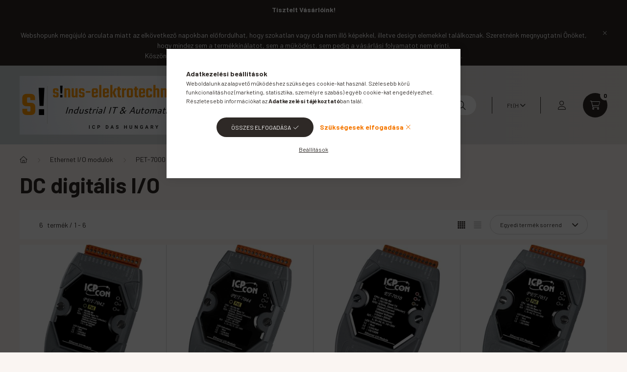

--- FILE ---
content_type: text/html; charset=UTF-8
request_url: https://www.s-e.hu/spl/863205/DC-digitalis-I-O
body_size: 32001
content:
<!DOCTYPE html>
<html lang="hu">
    <head>
        <meta charset="utf-8">
<meta name="description" content="DC digitális I/O , PET-7000 PoE Ethernet I/O modulok [Modbus TCP és Modbus UDP], Ethernet I/O modulok, ICP DAS, Adeunis RF magyarországi képviselet">
<meta name="robots" content="index, follow">
<meta http-equiv="X-UA-Compatible" content="IE=Edge">
<meta property="og:site_name" content="ICP DAS HUNGARY" />
<meta property="og:title" content="DC digitális I/O - PET-7000 PoE Ethernet I/O modulok [Modbus">
<meta property="og:description" content="DC digitális I/O , PET-7000 PoE Ethernet I/O modulok [Modbus TCP és Modbus UDP], Ethernet I/O modulok, ICP DAS, Adeunis RF magyarországi képviselet">
<meta property="og:type" content="website">
<meta property="og:url" content="https://www.s-e.hu/spl/863205/DC-digitalis-I-O">
<meta name="google-site-verification" content="Vj3Gten9pzzDCkpPJ3ucrNbYGFA4C59zrZMjZkbg6k4">
<meta name="dc.title" content="DC digitális I/O - PET-7000 PoE Ethernet I/O modulok [Modbus">
<meta name="dc.description" content="DC digitális I/O , PET-7000 PoE Ethernet I/O modulok [Modbus TCP és Modbus UDP], Ethernet I/O modulok, ICP DAS, Adeunis RF magyarországi képviselet">
<meta name="dc.publisher" content="ICP DAS HUNGARY">
<meta name="dc.language" content="hu">
<meta name="mobile-web-app-capable" content="yes">
<meta name="apple-mobile-web-app-capable" content="yes">
<meta name="MobileOptimized" content="320">
<meta name="HandheldFriendly" content="true">

<title>DC digitális I/O - PET-7000 PoE Ethernet I/O modulok [Modbus</title>


<script>
var service_type="shop";
var shop_url_main="https://www.s-e.hu";
var actual_lang="hu";
var money_len="0";
var money_thousend=" ";
var money_dec=",";
var shop_id=31056;
var unas_design_url="https:"+"/"+"/"+"www.s-e.hu"+"/"+"!common_design"+"/"+"base"+"/"+"002300"+"/";
var unas_design_code='002300';
var unas_base_design_code='2300';
var unas_design_ver=4;
var unas_design_subver=5;
var unas_shop_url='https://www.s-e.hu';
var responsive="yes";
var config_plus=new Array();
config_plus['product_tooltip']=1;
config_plus['cart_fly_id']="cart-box__fly-to-desktop";
config_plus['cart_redirect']=1;
config_plus['cart_refresh_force']="1";
config_plus['money_type']='Ft';
config_plus['money_type_display']='Ft';
var lang_text=new Array();

var UNAS = UNAS || {};
UNAS.shop={"base_url":'https://www.s-e.hu',"domain":'www.s-e.hu',"username":'icpdas.unas.hu',"id":31056,"lang":'hu',"currency_type":'Ft',"currency_code":'HUF',"currency_rate":'420',"currency_length":0,"base_currency_length":0,"canonical_url":'https://www.s-e.hu/spl/863205/DC-digitalis-I-O'};
UNAS.design={"code":'002300',"page":'product_list'};
UNAS.api_auth="d4c871b847b4c06dfb44a807033a90f0";
UNAS.customer={"email":'',"id":0,"group_id":0,"without_registration":0};
UNAS.shop["category_id"]="863205";
UNAS.shop["only_private_customer_can_purchase"] = false;
 

UNAS.text = {
    "button_overlay_close": `Bezár`,
    "popup_window": `Felugró ablak`,
    "list": `lista`,
    "updating_in_progress": `frissítés folyamatban`,
    "updated": `frissítve`,
    "is_opened": `megnyitva`,
    "is_closed": `bezárva`,
    "deleted": `törölve`,
    "consent_granted": `hozzájárulás megadva`,
    "consent_rejected": `hozzájárulás elutasítva`,
    "field_is_incorrect": `mező hibás`,
    "error_title": `Hiba!`,
    "product_variants": `termék változatok`,
    "product_added_to_cart": `A termék a kosárba került`,
    "product_added_to_cart_with_qty_problem": `A termékből csak [qty_added_to_cart] [qty_unit] került kosárba`,
    "product_removed_from_cart": `A termék törölve a kosárból`,
    "reg_title_name": `Név`,
    "reg_title_company_name": `Cégnév`,
    "number_of_items_in_cart": `Kosárban lévő tételek száma`,
    "cart_is_empty": `A kosár üres`,
    "cart_updated": `A kosár frissült`
};



UNAS.text["delete_from_favourites"]= `Törlés a kedvencek közül`;
UNAS.text["add_to_favourites"]= `Kedvencekhez`;






window.lazySizesConfig=window.lazySizesConfig || {};
window.lazySizesConfig.loadMode=1;
window.lazySizesConfig.loadHidden=false;

window.dataLayer = window.dataLayer || [];
function gtag(){dataLayer.push(arguments)};
gtag('js', new Date());
</script>

<script src="https://www.s-e.hu/!common_packages/jquery/jquery-3.2.1.js?mod_time=1759314984"></script>
<script src="https://www.s-e.hu/!common_packages/jquery/plugins/migrate/migrate.js?mod_time=1759314984"></script>
<script src="https://www.s-e.hu/!common_packages/jquery/plugins/autocomplete/autocomplete.js?mod_time=1759314984"></script>
<script src="https://www.s-e.hu/!common_packages/jquery/plugins/tools/overlay/overlay.js?mod_time=1759314984"></script>
<script src="https://www.s-e.hu/!common_packages/jquery/plugins/tools/toolbox/toolbox.expose.js?mod_time=1759314984"></script>
<script src="https://www.s-e.hu/!common_packages/jquery/plugins/lazysizes/lazysizes.min.js?mod_time=1759314984"></script>
<script src="https://www.s-e.hu/!common_packages/jquery/plugins/lazysizes/plugins/bgset/ls.bgset.min.js?mod_time=1759314984"></script>
<script src="https://www.s-e.hu/!common_packages/jquery/own/shop_common/exploded/common.js?mod_time=1764831093"></script>
<script src="https://www.s-e.hu/!common_packages/jquery/own/shop_common/exploded/common_overlay.js?mod_time=1759314984"></script>
<script src="https://www.s-e.hu/!common_packages/jquery/own/shop_common/exploded/common_shop_popup.js?mod_time=1759314984"></script>
<script src="https://www.s-e.hu/!common_packages/jquery/own/shop_common/exploded/page_product_list.js?mod_time=1759314984"></script>
<script src="https://www.s-e.hu/!common_packages/jquery/own/shop_common/exploded/function_favourites.js?mod_time=1759314984"></script>
<script src="https://www.s-e.hu/!common_packages/jquery/own/shop_common/exploded/function_recommend.js?mod_time=1759314984"></script>
<script src="https://www.s-e.hu/!common_packages/jquery/own/shop_common/exploded/function_product_print.js?mod_time=1759314984"></script>
<script src="https://www.s-e.hu/!common_packages/jquery/own/shop_common/exploded/function_param_filter.js?mod_time=1764233415"></script>
<script src="https://www.s-e.hu/!common_packages/jquery/own/shop_common/exploded/function_infinite_scroll.js?mod_time=1759314984"></script>
<script src="https://www.s-e.hu/!common_packages/jquery/plugins/hoverintent/hoverintent.js?mod_time=1759314984"></script>
<script src="https://www.s-e.hu/!common_packages/jquery/own/shop_tooltip/shop_tooltip.js?mod_time=1759314984"></script>
<script src="https://www.s-e.hu/!common_packages/jquery/plugins/waypoints/waypoints-4.0.0.js?mod_time=1759314984"></script>
<script src="https://www.s-e.hu/!common_design/base/002300/main.js?mod_time=1759314987"></script>
<script src="https://www.s-e.hu/!common_packages/jquery/plugins/flickity/v3/flickity.pkgd.min.js?mod_time=1759314984"></script>
<script src="https://www.s-e.hu/!common_packages/jquery/plugins/toastr/toastr.min.js?mod_time=1759314984"></script>
<script src="https://www.s-e.hu/!common_packages/jquery/plugins/tippy/popper-2.4.4.min.js?mod_time=1759314984"></script>
<script src="https://www.s-e.hu/!common_packages/jquery/plugins/tippy/tippy-bundle.umd.min.js?mod_time=1759314984"></script>

<link href="https://www.s-e.hu/temp/shop_31056_ff854fa37c989678fe9b53b583310150.css?mod_time=1768734653" rel="stylesheet" type="text/css">

<link href="https://www.s-e.hu/spl/863205/DC-digitalis-I-O" rel="canonical">
<link href="https://www.s-e.hu/shop_ordered/31056/design_pic/favicon.ico" rel="shortcut icon">
<script>
        var google_consent=1;
    
        gtag('consent', 'default', {
           'ad_storage': 'denied',
           'ad_user_data': 'denied',
           'ad_personalization': 'denied',
           'analytics_storage': 'denied',
           'functionality_storage': 'denied',
           'personalization_storage': 'denied',
           'security_storage': 'granted'
        });

    
        gtag('consent', 'update', {
           'ad_storage': 'denied',
           'ad_user_data': 'denied',
           'ad_personalization': 'denied',
           'analytics_storage': 'denied',
           'functionality_storage': 'denied',
           'personalization_storage': 'denied',
           'security_storage': 'granted'
        });

        </script>
    <script async src="https://www.googletagmanager.com/gtag/js?id=UA-91399107-1"></script>    <script>
    gtag('config', 'UA-91399107-1');

        </script>
        <script>
    var google_analytics=1;

            gtag('event', 'view_item_list', {
              "currency": "HUF",
              "items": [
                                        {
                          "item_id": "PET-7042_CR_",
                          "item_name": "PET-7042 # PoE Ethernet I/O Module/Modbus TCP/16DO, ICP DAS",
                                                    "item_category": "Ethernet I/O modulok/PET-7000 PoE Ethernet I/O modulok [Modbus TCP és Modbus UDP]/DC digitális I/O ",                          "price": '99212',
                          "list_position": 1,
                          "list_name": 'Ethernet I/O modulok/PET-7000 PoE Ethernet I/O modulok [Modbus TCP és Modbus UDP]/DC digitális I/O '
                      }
                    ,                      {
                          "item_id": "PET-7044_CR_",
                          "item_name": "  PET-7044 # PoE Ethernet I/O Module/Modbus TCP/8DI/8DO, ICP DAS",
                                                    "item_category": "Ethernet I/O modulok/PET-7000 PoE Ethernet I/O modulok [Modbus TCP és Modbus UDP]/DC digitális I/O ",                          "price": '99212',
                          "list_position": 2,
                          "list_name": 'Ethernet I/O modulok/PET-7000 PoE Ethernet I/O modulok [Modbus TCP és Modbus UDP]/DC digitális I/O '
                      }
                    ,                      {
                          "item_id": "PET-7050_CR_",
                          "item_name": "  PET-7050 # PoE Ethernet I/O Module/Modbus TCP/12DI/6DO, ICP DAS",
                                                    "item_category": "Ethernet I/O modulok/PET-7000 PoE Ethernet I/O modulok [Modbus TCP és Modbus UDP]/DC digitális I/O ",                          "price": '99212',
                          "list_position": 3,
                          "list_name": 'Ethernet I/O modulok/PET-7000 PoE Ethernet I/O modulok [Modbus TCP és Modbus UDP]/DC digitális I/O '
                      }
                    ,                      {
                          "item_id": "PET-7051_CR_",
                          "item_name": "PET-7051 # PoE Ethernet I/O Module/Modbus TCP/16DI, ICP DAS",
                                                    "item_category": "Ethernet I/O modulok/PET-7000 PoE Ethernet I/O modulok [Modbus TCP és Modbus UDP]/DC digitális I/O ",                          "price": '99212',
                          "list_position": 4,
                          "list_name": 'Ethernet I/O modulok/PET-7000 PoE Ethernet I/O modulok [Modbus TCP és Modbus UDP]/DC digitális I/O '
                      }
                    ,                      {
                          "item_id": "PET-7052_CR_",
                          "item_name": "  PET-7052 # PoE Ethernet I/O Module/Modbus TCP/8DI/8DO, ICP DAS",
                                                    "item_category": "Ethernet I/O modulok/PET-7000 PoE Ethernet I/O modulok [Modbus TCP és Modbus UDP]/DC digitális I/O ",                          "price": '99212',
                          "list_position": 5,
                          "list_name": 'Ethernet I/O modulok/PET-7000 PoE Ethernet I/O modulok [Modbus TCP és Modbus UDP]/DC digitális I/O '
                      }
                    ,                      {
                          "item_id": "PET-7053_CR_",
                          "item_name": "PET-7053 # PoE Ethernet I/O Module/Modbus TCP/16 DI, ICP DAS",
                                                    "item_category": "Ethernet I/O modulok/PET-7000 PoE Ethernet I/O modulok [Modbus TCP és Modbus UDP]/DC digitális I/O ",                          "price": '96012',
                          "list_position": 6,
                          "list_name": 'Ethernet I/O modulok/PET-7000 PoE Ethernet I/O modulok [Modbus TCP és Modbus UDP]/DC digitális I/O '
                      }
                                  ],
              'non_interaction': true
        });
           </script>
       <script>
        var google_ads=1;

                gtag('event','remarketing', {
            'ecomm_pagetype': 'category',
            'ecomm_prodid': ["PET-7042_CR_","PET-7044_CR_","PET-7050_CR_","PET-7051_CR_","PET-7052_CR_","PET-7053_CR_"]        });
            </script>
        <!-- Google Tag Manager -->
    <script>(function(w,d,s,l,i){w[l]=w[l]||[];w[l].push({'gtm.start':
            new Date().getTime(),event:'gtm.js'});var f=d.getElementsByTagName(s)[0],
            j=d.createElement(s),dl=l!='dataLayer'?'&l='+l:'';j.async=true;j.src=
            'https://www.googletagmanager.com/gtm.js?id='+i+dl;f.parentNode.insertBefore(j,f);
        })(window,document,'script','dataLayer','GTM-PPXD44L');</script>
    <!-- End Google Tag Manager -->

    	<script>
	/* <![CDATA[ */
	var omitformtags=["input", "textarea", "select"];
	omitformtags=omitformtags.join("|");
		
	function disableselect(e) {
		if (omitformtags.indexOf(e.target.tagName.toLowerCase())==-1) return false;
		if (omitformtags.indexOf(e.target.tagName.toLowerCase())==2) return false;
	}
		
	function reEnable() {
		return true;
	}
		
	if (typeof document.onselectstart!="undefined") {
		document.onselectstart=new Function ("return false");
	} else {
		document.onmousedown=disableselect;
		document.onmouseup=reEnable;
	}
	/* ]]> */
	</script>
	

        <meta content="width=device-width, initial-scale=1.0" name="viewport" />
        <link rel="preconnect" href="https://fonts.gstatic.com">
        <link rel="preload" href="https://fonts.googleapis.com/css2?family=Barlow:wght@200;400;700&display=swap" as="style" />
        <link rel="stylesheet" href="https://fonts.googleapis.com/css2?family=Barlow:wght@200;400;700&display=swap" media="print" onload="this.media='all'">
        <noscript>
            <link rel="stylesheet" href="https://fonts.googleapis.com/css2?family=Barlow:wght@200;400;700&display=swap" />
        </noscript>
        
        
        
        
        

        
        
        
        
                    
            
            
            
            
            
            
            
                
                
    
    </head>

                
                
    
    
    
    
    
    
    
    
    
    
                     
    
    
    
    
    <body class='design_ver4 design_subver1 design_subver2 design_subver3 design_subver4 design_subver5' id="ud_shop_art">
    
        <!-- Google Tag Manager (noscript) -->
    <noscript><iframe src="https://www.googletagmanager.com/ns.html?id=GTM-PPXD44L"
                      height="0" width="0" style="display:none;visibility:hidden"></iframe></noscript>
    <!-- End Google Tag Manager (noscript) -->
    <div id="image_to_cart" style="display:none; position:absolute; z-index:100000;"></div>
<div class="overlay_common overlay_warning" id="overlay_cart_add"></div>
<script>$(document).ready(function(){ overlay_init("cart_add",{"onBeforeLoad":false}); });</script>
<div class="overlay_common overlay_dialog" id="overlay_save_filter"></div>
<script>$(document).ready(function(){ overlay_init("save_filter",{"closeOnEsc":true,"closeOnClick":true}); });</script>
<div id="overlay_login_outer"></div>	
	<script>
	$(document).ready(function(){
	    var login_redir_init="";

		$("#overlay_login_outer").overlay({
			onBeforeLoad: function() {
                var login_redir_temp=login_redir_init;
                if (login_redir_act!="") {
                    login_redir_temp=login_redir_act;
                    login_redir_act="";
                }

				                    var temp_href="https://www.s-e.hu/shop_login.php";
                    if (login_redir_temp!="") temp_href=temp_href+"?login_redir="+encodeURIComponent(login_redir_temp);
					location.href=temp_href;
								},
			top: 50,
						closeOnClick: (config_plus['overlay_close_on_click_forced'] === 1),
			onClose: function(event, overlayIndex) {
				$("#login_redir").val("");
			},
			load: false
		});
		
			});
	function overlay_login() {
		$(document).ready(function(){
			$("#overlay_login_outer").overlay().load();
		});
	}
	function overlay_login_remind() {
        if (unas_design_ver >= 5) {
            $("#overlay_remind").overlay().load();
        } else {
            $(document).ready(function () {
                $("#overlay_login_outer").overlay().close();
                setTimeout('$("#overlay_remind").overlay().load();', 250);
            });
        }
	}

    var login_redir_act="";
    function overlay_login_redir(redir) {
        login_redir_act=redir;
        $("#overlay_login_outer").overlay().load();
    }
	</script>  
	<div class="overlay_common overlay_info" id="overlay_remind"></div>
<script>$(document).ready(function(){ overlay_init("remind",[]); });</script>

	<script>
    	function overlay_login_error_remind() {
		$(document).ready(function(){
			load_login=0;
			$("#overlay_error").overlay().close();
			setTimeout('$("#overlay_remind").overlay().load();', 250);	
		});
	}
	</script>  
	<div class="overlay_common overlay_info" id="overlay_newsletter"></div>
<script>$(document).ready(function(){ overlay_init("newsletter",[]); });</script>

<script>
function overlay_newsletter() {
    $(document).ready(function(){
        $("#overlay_newsletter").overlay().load();
    });
}
</script>
<div class="overlay_common overlay_error" id="overlay_script"></div>
<script>$(document).ready(function(){ overlay_init("script",[]); });</script>
    <script>
    $(document).ready(function() {
        $.ajax({
            type: "GET",
            url: "https://www.s-e.hu/shop_ajax/ajax_stat.php",
            data: {master_shop_id:"31056",get_ajax:"1"}
        });
    });
    </script>
    

    <div id="container" class="page_shop_art_863205 nav-position-bottom text-type--horizontal text-type--sticky">
                        <div class="js-element nanobar js-nanobar" data-element-name="header_text_section_1">
        <div class="container">
            <div class="header_text_section_1 nanobar__inner">
                                    <p style="text-align: center;"><strong data-start="75" data-end="99">Tisztelt Vásárlóink!</strong></p>
<p style="text-align: center;"><br data-start="99" data-end="102" />Webshopunk megújuló arculata miatt az elkövetkező napokban előfordulhat, hogy szokatlan vagy oda nem illő képekkel, illetve design elemekkel találkoznak. Szeretnénk megnyugtatni Önöket, hogy mindez sem a termékkínálatot, sem a működést, sem pedig a vásárlási folyamatot nem érinti.<br data-start="383" data-end="386" />Köszönjük megértésüket és türelmüket, a munkálatokat igyekszünk a lehető legrövidebb idő alatt befejezni.</p>
                                <button type="button" class="btn nanobar__btn-close" onclick="closeNanobar(this,'header_text_section_1_hide','session','--nanobar-height');" aria-label="Bezár" title="Bezár">
                    <span class="icon--close"></span>
                </button>
            </div>
        </div>
    </div>
    <script>
        $(document).ready(function() {
            root.style.setProperty('--nanobar-height', getHeight($(".js-nanobar")) + "px");
        });
    </script>
    
                <header class="header header--mobile py-3 px-4 d-flex justify-content-center d-sm-none position-relative">
                <div id="header_logo_img" class="js-element header_logo logo" data-element-name="header_logo">
        <div class="header_logo-img-container">
            <div class="header_logo-img-wrapper">
                                                <a href="https://www.s-e.hu/">                    <picture>
                                                <source srcset="https://www.s-e.hu/!common_design/custom/icpdas.unas.hu/element/layout_hu_header_logo-400x120_3_default.jpg?time=1760361513 1x" />
                        <img                              width="400" height="120"
                                                          src="https://www.s-e.hu/!common_design/custom/icpdas.unas.hu/element/layout_hu_header_logo-400x120_3_default.jpg?time=1760361513"                             
                             alt="ICP DAS HUNGARY                        "/>
                    </picture>
                    </a>                                        </div>
        </div>
    </div>

            <div class="js-element header_text_section_2 d-sm-none" data-element-name="header_text_section_2">
            <div class="header_text_section_2-slide slide-1"><p><a href="tel:+36309464608">309464608</a></p>
<p>Tel.: 30 9464608</p></div>
    </div>

        </header>
        <header id="header--desktop" class="header header--desktop d-none d-sm-block js-header">
            <div class="header-inner js-header-inner">
                <div class="container">
                    <div class="header-row position-relative">
                        <div class="row gutters-10 gutters-xl-15 flex-nowrap justify-content-center align-items-center">
                            <div class="header__left col col-lg-auto position-static">
                                <div class="header__left-inner d-flex align-items-center">
                                        <div id="header_logo_img" class="js-element header_logo logo mr-4 mr-xl-0" data-element-name="header_logo">
        <div class="header_logo-img-container">
            <div class="header_logo-img-wrapper">
                                                <a href="https://www.s-e.hu/">                    <picture>
                                                <source srcset="https://www.s-e.hu/!common_design/custom/icpdas.unas.hu/element/layout_hu_header_logo-400x120_3_default.jpg?time=1760361513 1x" />
                        <img                              width="400" height="120"
                                                          src="https://www.s-e.hu/!common_design/custom/icpdas.unas.hu/element/layout_hu_header_logo-400x120_3_default.jpg?time=1760361513"                             
                             alt="ICP DAS HUNGARY                        "/>
                    </picture>
                    </a>                                        </div>
        </div>
    </div>

                                                                        <button type="button" class="hamburger__dropdown-btn btn dropdown--btn d-xl-none" id="hamburger__dropdown-btn" aria-label="hamburger button" data-btn-for=".hamburger-box__dropdown">
                                        <div class="hamburger">
                                            <span class="first-line"></span>
                                            <span class="second-line"></span>
                                            <span class="last-line"></span>
                                        </div>
                                        Kategóriák
                                    </button>
                                                                    </div>
                            </div>
                            <div class="header__right col-auto col-lg position-static">
                                <div class="row gutters-10 flex-nowrap align-items-center">
                                                                        <div class="col-auto position-static flex-shrink-1">
                                        <nav class="navbar d-none d-lg-flex navbar-expand navbar-light position-static">
                                                                                        <ul id="nav--cat" class="nav nav--cat js-navbar-nav">
                                                <li class="nav-item dropdown nav--main nav-item--products">
                                                    <a class="nav-link nav-link--products d-none d-xl-flex" href="#" onclick="event.preventDefault();" role="button" data-toggle="dropdown" aria-expanded="false" aria-haspopup="true">
                                                        <div class="hamburger nav-link--hamburger">
                                                            <span class="first-line"></span>
                                                            <span class="second-line"></span>
                                                            <span class="last-line"></span>
                                                        </div>
                                                        Kategóriák
                                                    </a>
                                                    <div id="dropdown-cat"class="dropdown-menu d-lg-none d-xl-block clearfix dropdown--cat dropdown--level-0">
                                                                <ul class="nav-list--0">
        <li id="nav-item-new" class="nav-item spec-item js-nav-item-new">
                <a class="nav-link" href="https://www.s-e.hu/shop_artspec.php?artspec=2" >
                                <span class="nav-link__text">
                Újdonságok&nbsp;            </span>
                    </a>
            </li>
        <li id="nav-item-akcio" class="nav-item spec-item js-nav-item-akcio">
                <a class="nav-link" href="https://www.s-e.hu/shop_artspec.php?artspec=1" >
                                <span class="nav-link__text">
                Akciók&nbsp;            </span>
                    </a>
            </li>
        <li id="nav-item-stat1" class="nav-item spec-item js-nav-item-stat1">
                <a class="nav-link" href="https://www.s-e.hu/shop_artspec.php?artspec=3" >
                                <span class="nav-link__text">
                Raktáron (szállítás 2-4 nap)&nbsp;            </span>
                    </a>
            </li>
        <li id="nav-item-545155" class="nav-item dropdown js-nav-item-545155">
                <a class="nav-link arrow-effect-on-hover" href="https://www.s-e.hu/sct/545155/Konverter-vonalerosito-hub"  data-toggle="dropdown" data-mouseover="handleSub('545155','https://www.s-e.hu/shop_ajax/ajax_box_cat.php?get_ajax=1&type=layout&change_lang=hu&level=1&key=545155&box_var_name=shop_cat&box_var_layout_cache=1&box_var_expand_cache=yes&box_var_expand_cache_name=desktop&box_var_layout_level0=0&box_var_layout_level1=1&box_var_layout=2&box_var_ajax=1&box_var_section=content&box_var_highlight=yes&box_var_type=expand&box_var_div=no');" aria-haspopup="true" aria-expanded="false">
                                <span class="nav-link__text">
                Konverter, vonalerősítő, hub &nbsp;            </span>
            <span class="arrow arrow--right"><span></span></span>        </a>
                                <div class="megasubmenu dropdown-menu with-sticky-content">
                <div class="megasubmenu__sticky-content">
                    <div class="loading-spinner"></div>
                </div>
                            </div>
                        </li>
        <li id="nav-item-354653" class="nav-item dropdown js-nav-item-354653">
                <a class="nav-link arrow-effect-on-hover" href="https://www.s-e.hu/Soros-Ethernet-konverter-szerver-RS-232-RS-422-RS-485-Ethernet-atalakito-ICP-DAS-HUNGARY-SINUS-ELEKTROTECHNIKAI-BT"  data-toggle="dropdown" data-mouseover="handleSub('354653','https://www.s-e.hu/shop_ajax/ajax_box_cat.php?get_ajax=1&type=layout&change_lang=hu&level=1&key=354653&box_var_name=shop_cat&box_var_layout_cache=1&box_var_expand_cache=yes&box_var_expand_cache_name=desktop&box_var_layout_level0=0&box_var_layout_level1=1&box_var_layout=2&box_var_ajax=1&box_var_section=content&box_var_highlight=yes&box_var_type=expand&box_var_div=no');" aria-haspopup="true" aria-expanded="false">
                                <span class="nav-link__text">
                Soros - Ethernet konverter, szerver, RS-232, RS-422, RS-485 &nbsp;            </span>
            <span class="arrow arrow--right"><span></span></span>        </a>
                                <div class="megasubmenu dropdown-menu with-sticky-content">
                <div class="megasubmenu__sticky-content">
                    <div class="loading-spinner"></div>
                </div>
                            </div>
                        </li>
        <li id="nav-item-345870" class="nav-item dropdown js-nav-item-345870">
                <a class="nav-link arrow-effect-on-hover" href="https://www.s-e.hu/Ipari-Ethernet-switch-nem-menedzselt-menedzselt-4-5-6-8-16-portos-Fiber-switch-DIN-sinre-10/100/1000Mbps-ipari-gigabit-ethernet-switch-PoE-ethernet-switch-ICP-DAS-HUNGARY-SINUS-ELEKTROTECHNIKAI-BT"  data-toggle="dropdown" data-mouseover="handleSub('345870','https://www.s-e.hu/shop_ajax/ajax_box_cat.php?get_ajax=1&type=layout&change_lang=hu&level=1&key=345870&box_var_name=shop_cat&box_var_layout_cache=1&box_var_expand_cache=yes&box_var_expand_cache_name=desktop&box_var_layout_level0=0&box_var_layout_level1=1&box_var_layout=2&box_var_ajax=1&box_var_section=content&box_var_highlight=yes&box_var_type=expand&box_var_div=no');" aria-haspopup="true" aria-expanded="false">
                                <span class="nav-link__text">
                Ethernet switch&nbsp;            </span>
            <span class="arrow arrow--right"><span></span></span>        </a>
                                <div class="megasubmenu dropdown-menu with-sticky-content">
                <div class="megasubmenu__sticky-content">
                    <div class="loading-spinner"></div>
                </div>
                            </div>
                        </li>
        <li id="nav-item-757830" class="nav-item dropdown js-nav-item-757830">
                <a class="nav-link arrow-effect-on-hover" href="https://www.s-e.hu/RS-485-portos-terepi-IO-modulok-DCON-Modbus-RTU-ASCII-protokoll-analog-digitalis-szamlalo-hoelem-rele-idozito-mA-A-mV-V-DIN-sinre-ipari-ICP-DAS-HUNGARY-SINUS-ELEKTROTECHNIKAI-BT"  data-toggle="dropdown" data-mouseover="handleSub('757830','https://www.s-e.hu/shop_ajax/ajax_box_cat.php?get_ajax=1&type=layout&change_lang=hu&level=1&key=757830&box_var_name=shop_cat&box_var_layout_cache=1&box_var_expand_cache=yes&box_var_expand_cache_name=desktop&box_var_layout_level0=0&box_var_layout_level1=1&box_var_layout=2&box_var_ajax=1&box_var_section=content&box_var_highlight=yes&box_var_type=expand&box_var_div=no');" aria-haspopup="true" aria-expanded="false">
                                <span class="nav-link__text">
                RS-485 portos terepi I/O [Modbus, DCON]&nbsp;            </span>
            <span class="arrow arrow--right"><span></span></span>        </a>
                                <div class="megasubmenu dropdown-menu with-sticky-content">
                <div class="megasubmenu__sticky-content">
                    <div class="loading-spinner"></div>
                </div>
                            </div>
                        </li>
        <li id="nav-item-512657" class="nav-item dropdown js-nav-item-512657">
                <a class="nav-link arrow-effect-on-hover" href="https://www.s-e.hu/sct/512657/Ethernet-I-O-modulok"  data-toggle="dropdown" data-mouseover="handleSub('512657','https://www.s-e.hu/shop_ajax/ajax_box_cat.php?get_ajax=1&type=layout&change_lang=hu&level=1&key=512657&box_var_name=shop_cat&box_var_layout_cache=1&box_var_expand_cache=yes&box_var_expand_cache_name=desktop&box_var_layout_level0=0&box_var_layout_level1=1&box_var_layout=2&box_var_ajax=1&box_var_section=content&box_var_highlight=yes&box_var_type=expand&box_var_div=no');" aria-haspopup="true" aria-expanded="false">
                                <span class="nav-link__text">
                Ethernet I/O modulok&nbsp;            </span>
            <span class="arrow arrow--right"><span></span></span>        </a>
                                <div class="megasubmenu dropdown-menu with-sticky-content">
                <div class="megasubmenu__sticky-content">
                    <div class="loading-spinner"></div>
                </div>
                            </div>
                        </li>
        <li id="nav-item-276440" class="nav-item dropdown js-nav-item-276440">
                <a class="nav-link arrow-effect-on-hover" href="https://www.s-e.hu/sct/276440/USB-I-O-modulok"  data-toggle="dropdown" data-mouseover="handleSub('276440','https://www.s-e.hu/shop_ajax/ajax_box_cat.php?get_ajax=1&type=layout&change_lang=hu&level=1&key=276440&box_var_name=shop_cat&box_var_layout_cache=1&box_var_expand_cache=yes&box_var_expand_cache_name=desktop&box_var_layout_level0=0&box_var_layout_level1=1&box_var_layout=2&box_var_ajax=1&box_var_section=content&box_var_highlight=yes&box_var_type=expand&box_var_div=no');" aria-haspopup="true" aria-expanded="false">
                                <span class="nav-link__text">
                USB  I/O modulok&nbsp;            </span>
            <span class="arrow arrow--right"><span></span></span>        </a>
                                <div class="megasubmenu dropdown-menu with-sticky-content">
                <div class="megasubmenu__sticky-content">
                    <div class="loading-spinner"></div>
                </div>
                            </div>
                        </li>
        <li id="nav-item-565996" class="nav-item dropdown js-nav-item-565996">
                <a class="nav-link arrow-effect-on-hover" href="https://www.s-e.hu/sct/565996/Profibus-konverter-vonalerosito-atjaro-I-O-csatlak"  data-toggle="dropdown" data-mouseover="handleSub('565996','https://www.s-e.hu/shop_ajax/ajax_box_cat.php?get_ajax=1&type=layout&change_lang=hu&level=1&key=565996&box_var_name=shop_cat&box_var_layout_cache=1&box_var_expand_cache=yes&box_var_expand_cache_name=desktop&box_var_layout_level0=0&box_var_layout_level1=1&box_var_layout=2&box_var_ajax=1&box_var_section=content&box_var_highlight=yes&box_var_type=expand&box_var_div=no');" aria-haspopup="true" aria-expanded="false">
                                <span class="nav-link__text">
                Profibus [konverter, vonalerősítő, átjáró, I/O, csatlakozó, kábel]&nbsp;            </span>
            <span class="arrow arrow--right"><span></span></span>        </a>
                                <div class="megasubmenu dropdown-menu with-sticky-content">
                <div class="megasubmenu__sticky-content">
                    <div class="loading-spinner"></div>
                </div>
                            </div>
                        </li>
        <li id="nav-item-577965" class="nav-item dropdown js-nav-item-577965">
                <a class="nav-link arrow-effect-on-hover" href="https://www.s-e.hu/sct/577965/Modbus-modulok"  data-toggle="dropdown" data-mouseover="handleSub('577965','https://www.s-e.hu/shop_ajax/ajax_box_cat.php?get_ajax=1&type=layout&change_lang=hu&level=1&key=577965&box_var_name=shop_cat&box_var_layout_cache=1&box_var_expand_cache=yes&box_var_expand_cache_name=desktop&box_var_layout_level0=0&box_var_layout_level1=1&box_var_layout=2&box_var_ajax=1&box_var_section=content&box_var_highlight=yes&box_var_type=expand&box_var_div=no');" aria-haspopup="true" aria-expanded="false">
                                <span class="nav-link__text">
                Modbus modulok&nbsp;            </span>
            <span class="arrow arrow--right"><span></span></span>        </a>
                                <div class="megasubmenu dropdown-menu with-sticky-content">
                <div class="megasubmenu__sticky-content">
                    <div class="loading-spinner"></div>
                </div>
                            </div>
                        </li>
        <li id="nav-item-695394" class="nav-item dropdown js-nav-item-695394">
                <a class="nav-link arrow-effect-on-hover" href="https://www.s-e.hu/pac"  data-toggle="dropdown" data-mouseover="handleSub('695394','https://www.s-e.hu/shop_ajax/ajax_box_cat.php?get_ajax=1&type=layout&change_lang=hu&level=1&key=695394&box_var_name=shop_cat&box_var_layout_cache=1&box_var_expand_cache=yes&box_var_expand_cache_name=desktop&box_var_layout_level0=0&box_var_layout_level1=1&box_var_layout=2&box_var_ajax=1&box_var_section=content&box_var_highlight=yes&box_var_type=expand&box_var_div=no');" aria-haspopup="true" aria-expanded="false">
                                <span class="nav-link__text">
                PAC - PLC - Érintőképernyős PLC - HMI&nbsp;            </span>
            <span class="arrow arrow--right"><span></span></span>        </a>
                                <div class="megasubmenu dropdown-menu with-sticky-content">
                <div class="megasubmenu__sticky-content">
                    <div class="loading-spinner"></div>
                </div>
                            </div>
                        </li>
        <li id="nav-item-490896" class="nav-item dropdown js-nav-item-490896">
                <a class="nav-link arrow-effect-on-hover" href="https://www.s-e.hu/CAN-CANopen-DeviceNet-terepi-I/O-modulok-konverterek-gateway-atjaro-pc-kartya-icp-das-hungary"  data-toggle="dropdown" data-mouseover="handleSub('490896','https://www.s-e.hu/shop_ajax/ajax_box_cat.php?get_ajax=1&type=layout&change_lang=hu&level=1&key=490896&box_var_name=shop_cat&box_var_layout_cache=1&box_var_expand_cache=yes&box_var_expand_cache_name=desktop&box_var_layout_level0=0&box_var_layout_level1=1&box_var_layout=2&box_var_ajax=1&box_var_section=content&box_var_highlight=yes&box_var_type=expand&box_var_div=no');" aria-haspopup="true" aria-expanded="false">
                                <span class="nav-link__text">
                CAN, CANopen, DeviceNet terepi I/O modulok, konverterek, átjárók, PC kártyák&nbsp;            </span>
            <span class="arrow arrow--right"><span></span></span>        </a>
                                <div class="megasubmenu dropdown-menu with-sticky-content">
                <div class="megasubmenu__sticky-content">
                    <div class="loading-spinner"></div>
                </div>
                            </div>
                        </li>
        <li id="nav-item-401533" class="nav-item dropdown js-nav-item-401533">
                <a class="nav-link arrow-effect-on-hover" href="https://www.s-e.hu/sct/401533/SAE-J1939-modulok"  data-toggle="dropdown" data-mouseover="handleSub('401533','https://www.s-e.hu/shop_ajax/ajax_box_cat.php?get_ajax=1&type=layout&change_lang=hu&level=1&key=401533&box_var_name=shop_cat&box_var_layout_cache=1&box_var_expand_cache=yes&box_var_expand_cache_name=desktop&box_var_layout_level0=0&box_var_layout_level1=1&box_var_layout=2&box_var_ajax=1&box_var_section=content&box_var_highlight=yes&box_var_type=expand&box_var_div=no');" aria-haspopup="true" aria-expanded="false">
                                <span class="nav-link__text">
                SAE J1939 modulok&nbsp;            </span>
            <span class="arrow arrow--right"><span></span></span>        </a>
                                <div class="megasubmenu dropdown-menu with-sticky-content">
                <div class="megasubmenu__sticky-content">
                    <div class="loading-spinner"></div>
                </div>
                            </div>
                        </li>
        <li id="nav-item-645408" class="nav-item dropdown js-nav-item-645408">
                <a class="nav-link arrow-effect-on-hover" href="https://www.s-e.hu/sct/645408/HART-modulok"  data-toggle="dropdown" data-mouseover="handleSub('645408','https://www.s-e.hu/shop_ajax/ajax_box_cat.php?get_ajax=1&type=layout&change_lang=hu&level=1&key=645408&box_var_name=shop_cat&box_var_layout_cache=1&box_var_expand_cache=yes&box_var_expand_cache_name=desktop&box_var_layout_level0=0&box_var_layout_level1=1&box_var_layout=2&box_var_ajax=1&box_var_section=content&box_var_highlight=yes&box_var_type=expand&box_var_div=no');" aria-haspopup="true" aria-expanded="false">
                                <span class="nav-link__text">
                HART modulok&nbsp;            </span>
            <span class="arrow arrow--right"><span></span></span>        </a>
                                <div class="megasubmenu dropdown-menu with-sticky-content">
                <div class="megasubmenu__sticky-content">
                    <div class="loading-spinner"></div>
                </div>
                            </div>
                        </li>
        <li id="nav-item-648451" class="nav-item dropdown js-nav-item-648451">
                <a class="nav-link arrow-effect-on-hover" href="https://www.s-e.hu/sct/648451/EtherNet-IP-modulok"  data-toggle="dropdown" data-mouseover="handleSub('648451','https://www.s-e.hu/shop_ajax/ajax_box_cat.php?get_ajax=1&type=layout&change_lang=hu&level=1&key=648451&box_var_name=shop_cat&box_var_layout_cache=1&box_var_expand_cache=yes&box_var_expand_cache_name=desktop&box_var_layout_level0=0&box_var_layout_level1=1&box_var_layout=2&box_var_ajax=1&box_var_section=content&box_var_highlight=yes&box_var_type=expand&box_var_div=no');" aria-haspopup="true" aria-expanded="false">
                                <span class="nav-link__text">
                EtherNet/IP modulok&nbsp;            </span>
            <span class="arrow arrow--right"><span></span></span>        </a>
                                <div class="megasubmenu dropdown-menu with-sticky-content">
                <div class="megasubmenu__sticky-content">
                    <div class="loading-spinner"></div>
                </div>
                            </div>
                        </li>
        <li id="nav-item-827174" class="nav-item dropdown js-nav-item-827174">
                <a class="nav-link arrow-effect-on-hover" href="https://www.s-e.hu/sct/827174/BACnet-IP-modulok"  data-toggle="dropdown" data-mouseover="handleSub('827174','https://www.s-e.hu/shop_ajax/ajax_box_cat.php?get_ajax=1&type=layout&change_lang=hu&level=1&key=827174&box_var_name=shop_cat&box_var_layout_cache=1&box_var_expand_cache=yes&box_var_expand_cache_name=desktop&box_var_layout_level0=0&box_var_layout_level1=1&box_var_layout=2&box_var_ajax=1&box_var_section=content&box_var_highlight=yes&box_var_type=expand&box_var_div=no');" aria-haspopup="true" aria-expanded="false">
                                <span class="nav-link__text">
                BACnet/IP modulok&nbsp;            </span>
            <span class="arrow arrow--right"><span></span></span>        </a>
                                <div class="megasubmenu dropdown-menu with-sticky-content">
                <div class="megasubmenu__sticky-content">
                    <div class="loading-spinner"></div>
                </div>
                            </div>
                        </li>
        <li id="nav-item-330803" class="nav-item js-nav-item-330803">
                <a class="nav-link" href="https://www.s-e.hu/spl/330803/BACnet-MS-TP-modulok" >
                                <span class="nav-link__text">
                BACnet MS/TP modulok&nbsp;            </span>
                    </a>
            </li>
        <li id="nav-item-790726" class="nav-item dropdown js-nav-item-790726">
                <a class="nav-link arrow-effect-on-hover" href="https://www.s-e.hu/sct/790726/PROFINET-modulok"  data-toggle="dropdown" data-mouseover="handleSub('790726','https://www.s-e.hu/shop_ajax/ajax_box_cat.php?get_ajax=1&type=layout&change_lang=hu&level=1&key=790726&box_var_name=shop_cat&box_var_layout_cache=1&box_var_expand_cache=yes&box_var_expand_cache_name=desktop&box_var_layout_level0=0&box_var_layout_level1=1&box_var_layout=2&box_var_ajax=1&box_var_section=content&box_var_highlight=yes&box_var_type=expand&box_var_div=no');" aria-haspopup="true" aria-expanded="false">
                                <span class="nav-link__text">
                PROFINET modulok&nbsp;            </span>
            <span class="arrow arrow--right"><span></span></span>        </a>
                                <div class="megasubmenu dropdown-menu with-sticky-content">
                <div class="megasubmenu__sticky-content">
                    <div class="loading-spinner"></div>
                </div>
                            </div>
                        </li>
        <li id="nav-item-210711" class="nav-item dropdown js-nav-item-210711">
                <a class="nav-link arrow-effect-on-hover" href="https://www.s-e.hu/sct/210711/EtherCAT-modulok"  data-toggle="dropdown" data-mouseover="handleSub('210711','https://www.s-e.hu/shop_ajax/ajax_box_cat.php?get_ajax=1&type=layout&change_lang=hu&level=1&key=210711&box_var_name=shop_cat&box_var_layout_cache=1&box_var_expand_cache=yes&box_var_expand_cache_name=desktop&box_var_layout_level0=0&box_var_layout_level1=1&box_var_layout=2&box_var_ajax=1&box_var_section=content&box_var_highlight=yes&box_var_type=expand&box_var_div=no');" aria-haspopup="true" aria-expanded="false">
                                <span class="nav-link__text">
                EtherCAT modulok&nbsp;            </span>
            <span class="arrow arrow--right"><span></span></span>        </a>
                                <div class="megasubmenu dropdown-menu with-sticky-content">
                <div class="megasubmenu__sticky-content">
                    <div class="loading-spinner"></div>
                </div>
                            </div>
                        </li>
        <li id="nav-item-451114" class="nav-item dropdown js-nav-item-451114">
                <a class="nav-link arrow-effect-on-hover" href="https://www.s-e.hu/sct/451114/M-Bus-Meter-Bus-es-Wireless-M-Bus-W-MBus-modulok-e"  data-toggle="dropdown" data-mouseover="handleSub('451114','https://www.s-e.hu/shop_ajax/ajax_box_cat.php?get_ajax=1&type=layout&change_lang=hu&level=1&key=451114&box_var_name=shop_cat&box_var_layout_cache=1&box_var_expand_cache=yes&box_var_expand_cache_name=desktop&box_var_layout_level0=0&box_var_layout_level1=1&box_var_layout=2&box_var_ajax=1&box_var_section=content&box_var_highlight=yes&box_var_type=expand&box_var_div=no');" aria-haspopup="true" aria-expanded="false">
                                <span class="nav-link__text">
                M-Bus [Meter-Bus] és Wireless M-Bus [W-MBus] modulok és konverterek&nbsp;            </span>
            <span class="arrow arrow--right"><span></span></span>        </a>
                                <div class="megasubmenu dropdown-menu with-sticky-content">
                <div class="megasubmenu__sticky-content">
                    <div class="loading-spinner"></div>
                </div>
                            </div>
                        </li>
        <li id="nav-item-342130" class="nav-item js-nav-item-342130">
                <a class="nav-link" href="https://www.s-e.hu/spl/342130/DALI-Digital-Addressable-Lighting-Interface" >
                                <span class="nav-link__text">
                DALI (Digital Addressable Lighting Interface)&nbsp;            </span>
                    </a>
            </li>
        <li id="nav-item-244823" class="nav-item js-nav-item-244823">
                <a class="nav-link" href="https://www.s-e.hu/spl/244823/Data-Highway-Plus" >
                                <span class="nav-link__text">
                Data Highway Plus&nbsp;            </span>
                    </a>
            </li>
        <li id="nav-item-273332" class="nav-item dropdown js-nav-item-273332">
                <a class="nav-link arrow-effect-on-hover" href="https://www.s-e.hu/sct/273332/PLC-programozo-kabel-kiegeszito-es-szerszamgep-kab"  data-toggle="dropdown" data-mouseover="handleSub('273332','https://www.s-e.hu/shop_ajax/ajax_box_cat.php?get_ajax=1&type=layout&change_lang=hu&level=1&key=273332&box_var_name=shop_cat&box_var_layout_cache=1&box_var_expand_cache=yes&box_var_expand_cache_name=desktop&box_var_layout_level0=0&box_var_layout_level1=1&box_var_layout=2&box_var_ajax=1&box_var_section=content&box_var_highlight=yes&box_var_type=expand&box_var_div=no');" aria-haspopup="true" aria-expanded="false">
                                <span class="nav-link__text">
                PLC programozó kábel, kiegészítő és szerszámgép kábel a legtöbb ismert márkához&nbsp;            </span>
            <span class="arrow arrow--right"><span></span></span>        </a>
                                <div class="megasubmenu dropdown-menu with-sticky-content">
                <div class="megasubmenu__sticky-content">
                    <div class="loading-spinner"></div>
                </div>
                            </div>
                        </li>
        <li id="nav-item-904283" class="nav-item dropdown js-nav-item-904283">
                <a class="nav-link arrow-effect-on-hover" href="https://www.s-e.hu/sct/904283/ICP-DAS-Bovito-kartyak-X-Board-XV-Board-XW-Board"  data-toggle="dropdown" data-mouseover="handleSub('904283','https://www.s-e.hu/shop_ajax/ajax_box_cat.php?get_ajax=1&type=layout&change_lang=hu&level=1&key=904283&box_var_name=shop_cat&box_var_layout_cache=1&box_var_expand_cache=yes&box_var_expand_cache_name=desktop&box_var_layout_level0=0&box_var_layout_level1=1&box_var_layout=2&box_var_ajax=1&box_var_section=content&box_var_highlight=yes&box_var_type=expand&box_var_div=no');" aria-haspopup="true" aria-expanded="false">
                                <span class="nav-link__text">
                ICP DAS Bővítő kártyák # X-Board, XV-Board, XW-Board&nbsp;            </span>
            <span class="arrow arrow--right"><span></span></span>        </a>
                                <div class="megasubmenu dropdown-menu with-sticky-content">
                <div class="megasubmenu__sticky-content">
                    <div class="loading-spinner"></div>
                </div>
                            </div>
                        </li>
        <li id="nav-item-908065" class="nav-item js-nav-item-908065">
                <a class="nav-link" href="https://www.s-e.hu/spl/908065/Jelkondicionalo-modul" >
                                <span class="nav-link__text">
                Jelkondícionáló modul&nbsp;            </span>
                    </a>
            </li>
        <li id="nav-item-800778" class="nav-item dropdown js-nav-item-800778">
                <a class="nav-link arrow-effect-on-hover" href="https://www.s-e.hu/sct/800778/Ipari-Panel-PC"  data-toggle="dropdown" data-mouseover="handleSub('800778','https://www.s-e.hu/shop_ajax/ajax_box_cat.php?get_ajax=1&type=layout&change_lang=hu&level=1&key=800778&box_var_name=shop_cat&box_var_layout_cache=1&box_var_expand_cache=yes&box_var_expand_cache_name=desktop&box_var_layout_level0=0&box_var_layout_level1=1&box_var_layout=2&box_var_ajax=1&box_var_section=content&box_var_highlight=yes&box_var_type=expand&box_var_div=no');" aria-haspopup="true" aria-expanded="false">
                                <span class="nav-link__text">
                Ipari Panel PC&nbsp;            </span>
            <span class="arrow arrow--right"><span></span></span>        </a>
                                <div class="megasubmenu dropdown-menu with-sticky-content">
                <div class="megasubmenu__sticky-content">
                    <div class="loading-spinner"></div>
                </div>
                            </div>
                        </li>
        <li id="nav-item-213754" class="nav-item dropdown js-nav-item-213754">
                <a class="nav-link arrow-effect-on-hover" href="https://www.s-e.hu/Ipari-szamitogep-es-tartozek-Ipari-PC-Ipari-Notebook-Ipari-Tablet-Mini-PC-Barebone-PC-DIN-rail-PC-ipari-pc-alaplap-ipari--billentyuzet-ipari-pc-eger"  data-toggle="dropdown" data-mouseover="handleSub('213754','https://www.s-e.hu/shop_ajax/ajax_box_cat.php?get_ajax=1&type=layout&change_lang=hu&level=1&key=213754&box_var_name=shop_cat&box_var_layout_cache=1&box_var_expand_cache=yes&box_var_expand_cache_name=desktop&box_var_layout_level0=0&box_var_layout_level1=1&box_var_layout=2&box_var_ajax=1&box_var_section=content&box_var_highlight=yes&box_var_type=expand&box_var_div=no');" aria-haspopup="true" aria-expanded="false">
                                <span class="nav-link__text">
                Ipari számítógép és tartozék (PC, Notebook, Tablet, Mini PC, stb.)&nbsp;            </span>
            <span class="arrow arrow--right"><span></span></span>        </a>
                                <div class="megasubmenu dropdown-menu with-sticky-content">
                <div class="megasubmenu__sticky-content">
                    <div class="loading-spinner"></div>
                </div>
                            </div>
                        </li>
        <li id="nav-item-170770" class="nav-item js-nav-item-170770">
                <a class="nav-link" href="https://www.s-e.hu/spl/170770/Ipari-notebook-es-tablet" >
                                <span class="nav-link__text">
                Ipari notebook és tablet&nbsp;            </span>
                    </a>
            </li>
        <li id="nav-item-911254" class="nav-item dropdown js-nav-item-911254">
                <a class="nav-link arrow-effect-on-hover" href="https://www.s-e.hu/sct/911254/Ipari-es-kereskedelmi-monitor"  data-toggle="dropdown" data-mouseover="handleSub('911254','https://www.s-e.hu/shop_ajax/ajax_box_cat.php?get_ajax=1&type=layout&change_lang=hu&level=1&key=911254&box_var_name=shop_cat&box_var_layout_cache=1&box_var_expand_cache=yes&box_var_expand_cache_name=desktop&box_var_layout_level0=0&box_var_layout_level1=1&box_var_layout=2&box_var_ajax=1&box_var_section=content&box_var_highlight=yes&box_var_type=expand&box_var_div=no');" aria-haspopup="true" aria-expanded="false">
                                <span class="nav-link__text">
                Ipari és kereskedelmi monitor&nbsp;            </span>
            <span class="arrow arrow--right"><span></span></span>        </a>
                                <div class="megasubmenu dropdown-menu with-sticky-content">
                <div class="megasubmenu__sticky-content">
                    <div class="loading-spinner"></div>
                </div>
                            </div>
                        </li>
        <li id="nav-item-790359" class="nav-item js-nav-item-790359">
                <a class="nav-link" href="https://www.s-e.hu/spl/790359/HMI-kijelzok" >
                                <span class="nav-link__text">
                HMI kijelzők&nbsp;            </span>
                    </a>
            </li>
        <li id="nav-item-279200" class="nav-item dropdown js-nav-item-279200">
                <a class="nav-link arrow-effect-on-hover" href="https://www.s-e.hu/sct/279200/Touch-Pad"  data-toggle="dropdown" data-mouseover="handleSub('279200','https://www.s-e.hu/shop_ajax/ajax_box_cat.php?get_ajax=1&type=layout&change_lang=hu&level=1&key=279200&box_var_name=shop_cat&box_var_layout_cache=1&box_var_expand_cache=yes&box_var_expand_cache_name=desktop&box_var_layout_level0=0&box_var_layout_level1=1&box_var_layout=2&box_var_ajax=1&box_var_section=content&box_var_highlight=yes&box_var_type=expand&box_var_div=no');" aria-haspopup="true" aria-expanded="false">
                                <span class="nav-link__text">
                Touch Pad&nbsp;            </span>
            <span class="arrow arrow--right"><span></span></span>        </a>
                                <div class="megasubmenu dropdown-menu with-sticky-content">
                <div class="megasubmenu__sticky-content">
                    <div class="loading-spinner"></div>
                </div>
                            </div>
                        </li>
        <li id="nav-item-498131" class="nav-item js-nav-item-498131">
                <a class="nav-link" href="https://www.s-e.hu/Ipari-LED-kijelzo" >
                                <span class="nav-link__text">
                Ipari LED kijelző&nbsp;            </span>
                    </a>
            </li>
        <li id="nav-item-225011" class="nav-item js-nav-item-225011">
                <a class="nav-link" href="https://www.s-e.hu/spl/225011/WiFi-eszkozok" >
                                <span class="nav-link__text">
                WiFi eszközök&nbsp;            </span>
                    </a>
            </li>
        <li id="nav-item-689855" class="nav-item dropdown js-nav-item-689855">
                <a class="nav-link arrow-effect-on-hover" href="https://www.s-e.hu/sct/689855/Fogyasztasmeres-PMMS-meroleolvasas-teljesitmenymer"  data-toggle="dropdown" data-mouseover="handleSub('689855','https://www.s-e.hu/shop_ajax/ajax_box_cat.php?get_ajax=1&type=layout&change_lang=hu&level=1&key=689855&box_var_name=shop_cat&box_var_layout_cache=1&box_var_expand_cache=yes&box_var_expand_cache_name=desktop&box_var_layout_level0=0&box_var_layout_level1=1&box_var_layout=2&box_var_ajax=1&box_var_section=content&box_var_highlight=yes&box_var_type=expand&box_var_div=no');" aria-haspopup="true" aria-expanded="false">
                                <span class="nav-link__text">
                Fogyasztásmérés, PMMS, mérőleolvasás, teljesítménymérő gyűjtés&nbsp;            </span>
            <span class="arrow arrow--right"><span></span></span>        </a>
                                <div class="megasubmenu dropdown-menu with-sticky-content">
                <div class="megasubmenu__sticky-content">
                    <div class="loading-spinner"></div>
                </div>
                            </div>
                        </li>
        <li id="nav-item-390819" class="nav-item js-nav-item-390819">
                <a class="nav-link" href="https://www.s-e.hu/Meres-es-adatgyujtes-homerseklet-paratartalom-harmatpont-megvilagitas-CO-CO2-HCHO-TVOC-NH3-H2S-CH4-PM1-PM2_5-PM10--riasztas-mp3_alapu-elore-felvett-uzenetekkel-ICP_DAS_HUNGARY" >
                                <span class="nav-link__text">
                Hőmérséklet, páratartalom, megvilágítás mérés, adatgyűjtő&nbsp;            </span>
                    </a>
            </li>
        <li id="nav-item-469102" class="nav-item js-nav-item-469102">
                <a class="nav-link" href="https://www.s-e.hu/spl/469102/Industrial-Internet-of-Things-IIoT-MQTT-protokoll" >
                                <span class="nav-link__text">
                Industrial Internet of Things (IIoT) [MQTT protokoll]&nbsp;            </span>
                    </a>
            </li>
        <li id="nav-item-137411" class="nav-item dropdown js-nav-item-137411">
                <a class="nav-link arrow-effect-on-hover" href="https://www.s-e.hu/sct/137411/GSM-GPRS-SMS-GPS-M2M"  data-toggle="dropdown" data-mouseover="handleSub('137411','https://www.s-e.hu/shop_ajax/ajax_box_cat.php?get_ajax=1&type=layout&change_lang=hu&level=1&key=137411&box_var_name=shop_cat&box_var_layout_cache=1&box_var_expand_cache=yes&box_var_expand_cache_name=desktop&box_var_layout_level0=0&box_var_layout_level1=1&box_var_layout=2&box_var_ajax=1&box_var_section=content&box_var_highlight=yes&box_var_type=expand&box_var_div=no');" aria-haspopup="true" aria-expanded="false">
                                <span class="nav-link__text">
                GSM, GPRS, SMS, GPS, M2M&nbsp;            </span>
            <span class="arrow arrow--right"><span></span></span>        </a>
                                <div class="megasubmenu dropdown-menu with-sticky-content">
                <div class="megasubmenu__sticky-content">
                    <div class="loading-spinner"></div>
                </div>
                            </div>
                        </li>
        <li id="nav-item-819680" class="nav-item dropdown js-nav-item-819680">
                <a class="nav-link arrow-effect-on-hover" href="https://www.s-e.hu/Radio-modem-RF-modem-LoRa-modem-WiFi-modem-ICP-DAS-HUNGARY"  data-toggle="dropdown" data-mouseover="handleSub('819680','https://www.s-e.hu/shop_ajax/ajax_box_cat.php?get_ajax=1&type=layout&change_lang=hu&level=1&key=819680&box_var_name=shop_cat&box_var_layout_cache=1&box_var_expand_cache=yes&box_var_expand_cache_name=desktop&box_var_layout_level0=0&box_var_layout_level1=1&box_var_layout=2&box_var_ajax=1&box_var_section=content&box_var_highlight=yes&box_var_type=expand&box_var_div=no');" aria-haspopup="true" aria-expanded="false">
                                <span class="nav-link__text">
                Rádió modem [RF modem, LoRa modem, WiFi modem]&nbsp;            </span>
            <span class="arrow arrow--right"><span></span></span>        </a>
                                <div class="megasubmenu dropdown-menu with-sticky-content">
                <div class="megasubmenu__sticky-content">
                    <div class="loading-spinner"></div>
                </div>
                            </div>
                        </li>
        <li id="nav-item-351889" class="nav-item dropdown js-nav-item-351889">
                <a class="nav-link arrow-effect-on-hover" href="https://www.s-e.hu/sct/351889/ZigBee-termekek"  data-toggle="dropdown" data-mouseover="handleSub('351889','https://www.s-e.hu/shop_ajax/ajax_box_cat.php?get_ajax=1&type=layout&change_lang=hu&level=1&key=351889&box_var_name=shop_cat&box_var_layout_cache=1&box_var_expand_cache=yes&box_var_expand_cache_name=desktop&box_var_layout_level0=0&box_var_layout_level1=1&box_var_layout=2&box_var_ajax=1&box_var_section=content&box_var_highlight=yes&box_var_type=expand&box_var_div=no');" aria-haspopup="true" aria-expanded="false">
                                <span class="nav-link__text">
                ZigBee termékek&nbsp;            </span>
            <span class="arrow arrow--right"><span></span></span>        </a>
                                <div class="megasubmenu dropdown-menu with-sticky-content">
                <div class="megasubmenu__sticky-content">
                    <div class="loading-spinner"></div>
                </div>
                            </div>
                        </li>
        <li id="nav-item-362105" class="nav-item js-nav-item-362105">
                <a class="nav-link" href="https://www.s-e.hu/spl/362105/Modbus-radio-modemek-RF-868-MHz-LoRa" >
                                <span class="nav-link__text">
                Modbus rádió modemek, RF, 868 MHz, LoRa&nbsp;            </span>
                    </a>
            </li>
        <li id="nav-item-986665" class="nav-item js-nav-item-986665">
                <a class="nav-link" href="https://www.s-e.hu/spl/986665/LoRaWAN-eszkozok" >
                                <span class="nav-link__text">
                LoRaWAN eszközök&nbsp;            </span>
                    </a>
            </li>
        <li id="nav-item-189248" class="nav-item js-nav-item-189248">
                <a class="nav-link" href="https://www.s-e.hu/spl/189248/SIGFOX-eszkozok" >
                                <span class="nav-link__text">
                SIGFOX eszközök&nbsp;            </span>
                    </a>
            </li>
        <li id="nav-item-242631" class="nav-item js-nav-item-242631">
                <a class="nav-link" href="https://www.s-e.hu/spl/242631/Bluetooth" >
                                <span class="nav-link__text">
                Bluetooth&nbsp;            </span>
                    </a>
            </li>
        <li id="nav-item-837310" class="nav-item js-nav-item-837310">
                <a class="nav-link" href="https://www.s-e.hu/Infra-port-IrDA-port-vezerlese-Modbus-RTU-Modbus-TCP-alapon-taviranyito-kivaltas-ICP-DAS-HUNGARY" >
                                <span class="nav-link__text">
                Infra port, IrDa&nbsp;            </span>
                    </a>
            </li>
        <li id="nav-item-598709" class="nav-item js-nav-item-598709">
                <a class="nav-link" href="https://www.s-e.hu/spl/598709/Ethernet-media-konverter-extender" >
                                <span class="nav-link__text">
                Ethernet média konverter, extender&nbsp;            </span>
                    </a>
            </li>
        <li id="nav-item-959129" class="nav-item dropdown js-nav-item-959129">
                <a class="nav-link arrow-effect-on-hover" href="https://www.s-e.hu/sct/959129/Optikai-levalaszto-szigetelo-villam-es-tulfeszults"  data-toggle="dropdown" data-mouseover="handleSub('959129','https://www.s-e.hu/shop_ajax/ajax_box_cat.php?get_ajax=1&type=layout&change_lang=hu&level=1&key=959129&box_var_name=shop_cat&box_var_layout_cache=1&box_var_expand_cache=yes&box_var_expand_cache_name=desktop&box_var_layout_level0=0&box_var_layout_level1=1&box_var_layout=2&box_var_ajax=1&box_var_section=content&box_var_highlight=yes&box_var_type=expand&box_var_div=no');" aria-haspopup="true" aria-expanded="false">
                                <span class="nav-link__text">
                Optikai leválasztó, szigetelő, villám és túlfeszültség védelem&nbsp;            </span>
            <span class="arrow arrow--right"><span></span></span>        </a>
                                <div class="megasubmenu dropdown-menu with-sticky-content">
                <div class="megasubmenu__sticky-content">
                    <div class="loading-spinner"></div>
                </div>
                            </div>
                        </li>
        <li id="nav-item-373841" class="nav-item js-nav-item-373841">
                <a class="nav-link" href="https://www.s-e.hu/spl/373841/Motion-es-gepadat-gyujtes-vibracio-analizis" >
                                <span class="nav-link__text">
                Motion és gépadat gyűjtés, vibráció analízis&nbsp;            </span>
                    </a>
            </li>
        <li id="nav-item-954877" class="nav-item dropdown js-nav-item-954877">
                <a class="nav-link arrow-effect-on-hover" href="https://www.s-e.hu/sct/954877/PC-es-kulso-bovito-kartyak-adatgyujtes-I-O-es-inte"  data-toggle="dropdown" data-mouseover="handleSub('954877','https://www.s-e.hu/shop_ajax/ajax_box_cat.php?get_ajax=1&type=layout&change_lang=hu&level=1&key=954877&box_var_name=shop_cat&box_var_layout_cache=1&box_var_expand_cache=yes&box_var_expand_cache_name=desktop&box_var_layout_level0=0&box_var_layout_level1=1&box_var_layout=2&box_var_ajax=1&box_var_section=content&box_var_highlight=yes&box_var_type=expand&box_var_div=no');" aria-haspopup="true" aria-expanded="false">
                                <span class="nav-link__text">
                PC és külső bővítő kártyák - adatgyűjtés, I/O és interfész (PCI, UPCI, ISA, PCI Express, stb.)&nbsp;            </span>
            <span class="arrow arrow--right"><span></span></span>        </a>
                                <div class="megasubmenu dropdown-menu with-sticky-content">
                <div class="megasubmenu__sticky-content">
                    <div class="loading-spinner"></div>
                </div>
                            </div>
                        </li>
        <li id="nav-item-760365" class="nav-item js-nav-item-760365">
                <a class="nav-link" href="https://www.s-e.hu/spl/760365/Epulet-es-Home-automatizalas" >
                                <span class="nav-link__text">
                Épület  és Home automatizálás&nbsp;            </span>
                    </a>
            </li>
        <li id="nav-item-351003" class="nav-item js-nav-item-351003">
                <a class="nav-link" href="https://www.s-e.hu/spl/351003/KNX-termekek" >
                                <span class="nav-link__text">
                KNX termékek&nbsp;            </span>
                    </a>
            </li>
        <li id="nav-item-495043" class="nav-item js-nav-item-495043">
                <a class="nav-link" href="https://www.s-e.hu/OPENTHERM-eszkozok-konverterek-atjarok" >
                                <span class="nav-link__text">
                OPENTHERM eszközök, konverterek, átjárók&nbsp;            </span>
                    </a>
            </li>
        <li id="nav-item-253487" class="nav-item js-nav-item-253487">
                <a class="nav-link" href="https://www.s-e.hu/spl/253487/Video-audio-jeltovabbitas-es-szetosztas-KVM-stb" >
                                <span class="nav-link__text">
                Video audio jeltovábbítás és szétosztás, KVM, stb&nbsp;            </span>
                    </a>
            </li>
        <li id="nav-item-988064" class="nav-item js-nav-item-988064">
                <a class="nav-link" href="https://www.s-e.hu/Fenyoszlop-vezerles" >
                                <span class="nav-link__text">
                Fényoszlop vezérlés&nbsp;            </span>
                    </a>
            </li>
        <li id="nav-item-509846" class="nav-item js-nav-item-509846">
                <a class="nav-link" href="https://www.s-e.hu/USB-Floppy-Emulator-regi-floppy-lemez-helyett-hasznaljon-usb-pen-driveot-ICP-DAS-HUNGARY" >
                                <span class="nav-link__text">
                USB Floppy Emulátor&nbsp;            </span>
                    </a>
            </li>
        <li id="nav-item-785477" class="nav-item dropdown js-nav-item-785477">
                <a class="nav-link arrow-effect-on-hover" href="https://www.s-e.hu/sct/785477/Kiegeszitok-kabel-csatlakozo-antenna-rogzitoelem-s"  data-toggle="dropdown" data-mouseover="handleSub('785477','https://www.s-e.hu/shop_ajax/ajax_box_cat.php?get_ajax=1&type=layout&change_lang=hu&level=1&key=785477&box_var_name=shop_cat&box_var_layout_cache=1&box_var_expand_cache=yes&box_var_expand_cache_name=desktop&box_var_layout_level0=0&box_var_layout_level1=1&box_var_layout=2&box_var_ajax=1&box_var_section=content&box_var_highlight=yes&box_var_type=expand&box_var_div=no');" aria-haspopup="true" aria-expanded="false">
                                <span class="nav-link__text">
                Kiegészítők (kábel, csatlakozó, antenna, rögzítőelem, stb.)&nbsp;            </span>
            <span class="arrow arrow--right"><span></span></span>        </a>
                                <div class="megasubmenu dropdown-menu with-sticky-content">
                <div class="megasubmenu__sticky-content">
                    <div class="loading-spinner"></div>
                </div>
                            </div>
                        </li>
        <li id="nav-item-948658" class="nav-item dropdown js-nav-item-948658">
                <a class="nav-link arrow-effect-on-hover" href="https://www.s-e.hu/sct/948658/Tapegysegek"  data-toggle="dropdown" data-mouseover="handleSub('948658','https://www.s-e.hu/shop_ajax/ajax_box_cat.php?get_ajax=1&type=layout&change_lang=hu&level=1&key=948658&box_var_name=shop_cat&box_var_layout_cache=1&box_var_expand_cache=yes&box_var_expand_cache_name=desktop&box_var_layout_level0=0&box_var_layout_level1=1&box_var_layout=2&box_var_ajax=1&box_var_section=content&box_var_highlight=yes&box_var_type=expand&box_var_div=no');" aria-haspopup="true" aria-expanded="false">
                                <span class="nav-link__text">
                Tápegységek&nbsp;            </span>
            <span class="arrow arrow--right"><span></span></span>        </a>
                                <div class="megasubmenu dropdown-menu with-sticky-content">
                <div class="megasubmenu__sticky-content">
                    <div class="loading-spinner"></div>
                </div>
                            </div>
                        </li>
        <li id="nav-item-934521" class="nav-item js-nav-item-934521">
                <a class="nav-link" href="https://www.s-e.hu/spl/934521/Automatizalas-vezerles-szabalyozas-eszkozei" >
                                <span class="nav-link__text">
                Automatizálás, vezérlés, szabályozás eszközei&nbsp;            </span>
                    </a>
            </li>
        <li id="nav-item-905328" class="nav-item js-nav-item-905328">
                <a class="nav-link" href="https://www.s-e.hu/spl/905328/Machine-Vision-ipari-kamerak-es-tartozekok" >
                                <span class="nav-link__text">
                Machine Vision ipari kamerák és tartozékok&nbsp;            </span>
                    </a>
            </li>
        <li id="nav-item-752509" class="nav-item js-nav-item-752509">
                <a class="nav-link" href="https://www.s-e.hu/LonWorks-modul-konverter-atjaro-gateway-ICP-DAS-HUNGARY" >
                                <span class="nav-link__text">
                LonWorks&nbsp;            </span>
                    </a>
            </li>
        <li id="nav-item-723596" class="nav-item js-nav-item-723596">
                <a class="nav-link" href="https://www.s-e.hu/spl/723596/Outlet" >
                                <span class="nav-link__text">
                Outlet &nbsp;            </span>
                    </a>
            </li>
        <li id="nav-item-583806" class="nav-item js-nav-item-583806">
                <a class="nav-link" href="https://www.s-e.hu/EOL-End-Of-Life-kifutott-nem-rendelheto-termekek" >
                                <span class="nav-link__text">
                Kifutott termékek (EOL)&nbsp;            </span>
                    </a>
            </li>
    </ul>

    
                                                    </div>
                                                </li>
                                            </ul>
                                                                                                                                                                    
    <ul id="nav--menu" class="nav nav--menu js-navbar-nav">
                    <li class="nav-item dropdown nav--main js-nav-item-187872">
                                <a class="nav-link dropdown-toggle" href="https://www.s-e.hu/spg/187872/GYARTOK" role="button" data-toggle="dropdown" aria-haspopup="true" aria-expanded="false">
                                    GYÁRTÓK
                </a>
                                                        
    <ul id="nav--menu" class="dropdown-menu dropdown--menu dropdown-level--1">
                    <li class="nav-item nav--main js-nav-item-545196">
                                <a class="dropdown-item" href="https://www.s-e.hu/ICPDAS" >
                                    ICP DAS
                </a>
                            </li>
                    <li class="nav-item nav--main js-nav-item-511022">
                                <a class="dropdown-item" href="https://www.s-e.hu/Adeunis-RF" >
                                    Adeunis
                </a>
                            </li>
                    <li class="nav-item nav--main js-nav-item-754087">
                                <a class="dropdown-item" href="https://www.s-e.hu/MOXA" >
                                    MOXA
                </a>
                            </li>
                    <li class="nav-item nav--main js-nav-item-748798">
                                <a class="dropdown-item" href="https://www.s-e.hu/ATEN" >
                                    ATEN
                </a>
                            </li>
                    <li class="nav-item nav--main js-nav-item-879248">
                                <a class="dropdown-item" href="https://www.s-e.hu/LANTRONIX" >
                                    LANTRONIX
                </a>
                            </li>
                    <li class="nav-item nav--main js-nav-item-197659">
                                <a class="dropdown-item" href="https://www.s-e.hu/COMNET" >
                                    COMNET
                </a>
                            </li>
                    <li class="nav-item nav--main js-nav-item-206122">
                                <a class="dropdown-item" href="https://www.s-e.hu/TRENDNET" >
                                    TRENDNET
                </a>
                            </li>
                    <li class="nav-item nav--main js-nav-item-844261">
                                <a class="dropdown-item" href="https://www.s-e.hu/Scudeno-Ipari-Ethernet-Switch-DIN-sinre" >
                                    SCUDENO
                </a>
                            </li>
            </ul>

                            </li>
                    <li class="nav-item nav--main js-nav-item-269126">
                                <a class="nav-link" href="https://www.s-e.hu/RS-232/422/485-KISOKOS" >
                                    RS-232/422/485 KISOKOS
                </a>
                            </li>
                    <li class="nav-item nav--main js-nav-item-995965">
                                <a class="nav-link" href="https://www.s-e.hu/GYIK" >
                                    GYIK
                </a>
                            </li>
            </ul>

    
                                                                                    </nav>
                                        <script>
    let addOverflowHidden = function() {
        $('.hamburger-box__dropdown-inner').addClass('overflow-hidden');
    }
    function scrollToBreadcrumb() {
        scrollToElement({ element: '.nav-list-breadcrumb', offset: getVisibleDistanceTillHeaderBottom(), scrollIn: '.hamburger-box__dropdown-inner', container: '.hamburger-box__dropdown-inner', duration: 300,  callback: addOverflowHidden });
    }

    function setHamburgerBoxHeight(height) {
        $('.hamburger-box__dropdown').css('height', height + 80);
    }

    let mobileMenuScrollData = [];

    function handleSub2(thisOpenBtn, id, ajaxUrl) {
        let navItem = $('#nav-item-'+id+'--m');
        let openBtn = $(thisOpenBtn);
        let $thisScrollableNavList = navItem.closest('.nav-list-mobile');
        let thisNavListLevel = $thisScrollableNavList.data("level");

        if (typeof thisNavListLevel !== 'undefined') {
            if (thisNavListLevel == 0) {
                $thisScrollableNavList = navItem.closest('.hamburger-box__dropdown-inner');
            }
            mobileMenuScrollData["level_" + thisNavListLevel + "_position"] = $thisScrollableNavList.scrollTop();
            mobileMenuScrollData["level_" + thisNavListLevel + "_element"] = $thisScrollableNavList;
        }

        if (!navItem.hasClass('ajax-loading')) {
            if (catSubOpen2(openBtn, navItem)) {
                if (ajaxUrl) {
                    if (!navItem.hasClass('ajax-loaded')) {
                        catSubLoad2(navItem, ajaxUrl);
                    } else {
                        scrollToBreadcrumb();
                    }
                } else {
                    scrollToBreadcrumb();
                }
            }
        }
    }
    function catSubOpen2(openBtn,navItem) {
        let thisSubMenu = navItem.find('.nav-list-menu--sub').first();
        let thisParentMenu = navItem.closest('.nav-list-menu');
        thisParentMenu.addClass('hidden');

        if (navItem.hasClass('show')) {
            openBtn.attr('aria-expanded','false');
            navItem.removeClass('show');
            thisSubMenu.removeClass('show');
        } else {
            openBtn.attr('aria-expanded','true');
            navItem.addClass('show');
            thisSubMenu.addClass('show');
            if (window.matchMedia('(min-width: 576px) and (max-width: 1259.8px )').matches) {
                let thisSubMenuHeight = thisSubMenu.outerHeight();
                if (thisSubMenuHeight > 0) {
                    setHamburgerBoxHeight(thisSubMenuHeight);
                }
            }
        }
        return true;
    }
    function catSubLoad2(navItem, ajaxUrl){
        let thisSubMenu = $('.nav-list-menu--sub', navItem);
        $.ajax({
            type: 'GET',
            url: ajaxUrl,
            beforeSend: function(){
                navItem.addClass('ajax-loading');
                setTimeout(function (){
                    if (!navItem.hasClass('ajax-loaded')) {
                        navItem.addClass('ajax-loader');
                        thisSubMenu.addClass('loading');
                    }
                }, 150);
            },
            success:function(data){
                thisSubMenu.html(data);
                $(document).trigger("ajaxCatSubLoaded");

                let thisParentMenu = navItem.closest('.nav-list-menu');
                let thisParentBreadcrumb = thisParentMenu.find('> .nav-list-breadcrumb');

                /* ha már van a szülőnek breadcrumbja, akkor azt hozzáfűzzük a gyerekhez betöltéskor */
                if (thisParentBreadcrumb.length > 0) {
                    let thisParentLink = thisParentBreadcrumb.find('.nav-list-parent-link').clone();
                    let thisSubMenuParentLink = thisSubMenu.find('.nav-list-parent-link');
                    thisParentLink.insertBefore(thisSubMenuParentLink);
                }

                navItem.removeClass('ajax-loading ajax-loader').addClass('ajax-loaded');
                thisSubMenu.removeClass('loading');
                if (window.matchMedia('(min-width: 576px) and (max-width: 1259.8px )').matches) {
                    let thisSubMenuHeight = thisSubMenu.outerHeight();
                    setHamburgerBoxHeight(thisSubMenuHeight);
                }
                scrollToBreadcrumb();
            }
        });
    }
    function catBack(thisBtn) {
        let thisCatLevel = $(thisBtn).closest('.nav-list-menu--sub');
        let thisParentItem = $(thisBtn).closest('.nav-item.show');
        let thisParentMenu = thisParentItem.closest('.nav-list-menu');
        let thisBtnDataBelongs = $(thisBtn).data("belongs-to-level");

        if ( typeof thisBtnDataBelongs !== 'undefined' && thisBtnDataBelongs == 0 ) {
            mobileMenuScrollData["level_0_element"].animate({ scrollTop: mobileMenuScrollData["level_0_position"] }, 0, function() {});
        }

        if (window.matchMedia('(min-width: 576px) and (max-width: 1259.8px )').matches) {
            let thisParentMenuHeight = 0;
            if ( thisParentItem.parent('ul').hasClass('nav-list-mobile--0') ) {
                let sumHeight = 0;
                $( thisParentItem.closest('.hamburger-box__dropdown-nav-lists-wrapper').children() ).each(function() {
                    sumHeight+= $(this).outerHeight(true);
                });
                thisParentMenuHeight = sumHeight;
            } else {
                thisParentMenuHeight = thisParentMenu.outerHeight();
            }
            setHamburgerBoxHeight(thisParentMenuHeight);
        }
        if ( thisParentItem.parent('ul').hasClass('nav-list-mobile--0') ) {
            $('.hamburger-box__dropdown-inner').removeClass('overflow-hidden');
        }
        thisParentMenu.removeClass('hidden');
        thisCatLevel.removeClass('show');
        thisParentItem.removeClass('show');
        thisParentItem.find('.nav-button').attr('aria-expanded','false');
    }

    function handleSub($id, $ajaxUrl) {
        let $navItem = $('#nav-item-'+$id);

        if (!$navItem.hasClass('ajax-loading')) {
            if (catSubOpen($navItem)) {
                if (!$navItem.hasClass('ajax-loaded')) {
                    catSubLoad($id, $ajaxUrl);
                }
            }
        }
    }

    function catSubOpen($navItem) {
        handleCloseDropdowns();
        let thisNavLink = $navItem.find('> .nav-link');
        let thisNavItem = thisNavLink.parent();
        let thisNavbarNav = $('.js-navbar-nav');
        let thisDropdownMenu = thisNavItem.find('.dropdown-menu').first();

        /*remove is-opened class form the rest menus (cat+plus)*/
        thisNavbarNav.find('.show').not(thisNavItem).not('.nav-item--products').not('.dropdown--cat').removeClass('show');

        if (thisNavItem.hasClass('show')) {
            thisNavLink.attr('aria-expanded','false');
            thisNavItem.removeClass('show');
            thisDropdownMenu.removeClass('show');
            $('#dropdown-cat').removeClass('has-opened');
        } else {
            thisNavLink.attr('aria-expanded','true');
            thisNavItem.addClass('show');
            thisDropdownMenu.addClass('show');
            $('#dropdown-cat').addClass('has-opened');
        }
        return true;
    }
    function catSubLoad($id, $ajaxUrl){
        const $navItem = $('#nav-item-'+$id);
        const $thisMegasubmenu = $(".megasubmenu", $navItem);
                const $thisMegasubmenuStickyContent = $(".megasubmenu__sticky-content", $thisMegasubmenu);
        const parentDropdownMenuHeight = $navItem.closest('.dropdown-menu').outerHeight();
        const paddingY = $thisMegasubmenu.outerHeight() - $thisMegasubmenu.height();
        $thisMegasubmenuStickyContent.css('height', parentDropdownMenuHeight - paddingY);
        
        $.ajax({
            type: 'GET',
            url: $ajaxUrl,
            beforeSend: function(){
                $navItem.addClass('ajax-loading');
                setTimeout(function (){
                    if (!$navItem.hasClass('ajax-loaded')) {
                        $navItem.addClass('ajax-loader');
                    }
                }, 150);
            },
            success:function(data){
                                $thisMegasubmenuStickyContent.html(data);
                let $thisScrollContainer = $thisMegasubmenu.find('.megasubmenu__cats-col').first();
                $thisScrollContainer.on('wheel', function(e){
                    e.preventDefault();
                    $(this).scrollLeft($(this).scrollLeft() + e.originalEvent.deltaY);
                });
                                $navItem.removeClass('ajax-loading ajax-loader').addClass('ajax-loaded');
                $(document).trigger("ajaxCatSubLoaded");
            }
        });
    }

    $(document).ready(function () {
         /* FÖLÉHÚZÁS */
        $('.nav-item.dropdown').hoverIntent({
            over: function () {
                handleCloseDropdowns();
                let thisNavItem = $(this);
                let thisNavLink = $('> .nav-link', thisNavItem);
                let thisDropdownItem = $('> .dropdown-item', thisNavItem);
                let thisNavLinkLeft = 0;

                if (thisNavLink.length > 0) {
                    thisNavLinkLeft = thisNavLink.offset().left;
                }

                let thisDropdownMenu = thisNavItem.find('.dropdown-menu').first();
                let thisNavLinkAttr = thisNavLink.attr('data-mouseover');

                if (typeof thisNavLinkAttr !== 'undefined' && thisNavLinkAttr !== false) {
                    eval(thisNavLinkAttr);
                }

                if ($headerHeight && thisNavLink.length > 0 ) {
                    if ( thisNavLink.closest('.nav--menu').length > 0 ) {
                        thisDropdownMenu.css({
                            top: getVisibleDistanceTillHeaderBottom() + 'px',
                            left: thisNavLinkLeft + 'px'
                        });
                    }
                }
                if (thisNavLink.hasClass('nav-link--products')) {
                    $('html').addClass('products-dropdown-opened');
                    thisNavItem.addClass('force-show');
                } else {
                    $('#dropdown-cat').addClass('has-opened');
                    $('#dropdown-cat').addClass('keep-opened');
                    setTimeout(
                        function() {
                            $('#dropdown-cat').removeClass('keep-opened');
                        }, 400
                    );
                }
                thisNavLink.attr('aria-expanded','true');
                thisNavItem.addClass('show');
                thisDropdownMenu.addClass('show');

                thisDropdownItem.attr('aria-expanded','true');
                thisDropdownItem.addClass('show');
            },
            out: function () {
                let thisNavItem = $(this);
                let thisNavLink = $('> .nav-link', thisNavItem);
                let thisDropdownItem = $('> .dropdown-item', thisNavItem);
                let thisDropdownMenu = thisNavItem.find('.dropdown-menu').first();

                if (!thisNavItem.hasClass('always-opened')) {
                    if (thisNavLink.hasClass('nav-link--products')) {
                        $('html').removeClass('products-dropdown-opened');
                    }

                    thisNavLink.attr('aria-expanded', 'false');
                    thisNavItem.removeClass('show');
                    thisDropdownMenu.removeClass('show');

                    thisDropdownItem.attr('aria-expanded','true');
                    thisDropdownItem.addClass('show');
                    if (!$('#dropdown-cat').hasClass('keep-opened')) {
                        $('#dropdown-cat').removeClass('has-opened');
                    }
                } else {
                    if (thisNavLink.hasClass('nav-link--products')) {
                        $('html').removeClass('products-dropdown-opened');
                        thisNavItem.removeClass('force-show');
                        $('#dropdown-cat').removeClass('has-opened');
                    }
                }
            },
            interval: 100,
            sensitivity: 10,
            timeout: 250
        });
            });
</script>                                    </div>
                                                                        <div class="col d-flex justify-content-end align-items-center position-static">
                                        <button class="search-box__dropdown-btn btn dropdown--btn d-xl-none" aria-label="search button" type="button" data-btn-for=".search-box__dropdown">
                                            <span class="search-box__dropdown-btn-icon icon--search"></span>
                                        </button>
                                        <div class="search-box__dropdown dropdown--content dropdown--content-till-lg d-none d-xl-block" data-content-for=".search-box__dropdown-btn" data-content-direction="full">
                                            <button class="search-box__dropdown__btn-close btn-close" data-close-btn-for=".search-box__dropdown" type="button"></button>
                                            <div class="dropdown--content-inner search-box__inner position-relative js-search browser-is-chrome" id="box_search_content2">
    <form name="form_include_search2" id="form_include_search2" action="https://www.s-e.hu/shop_search.php" method="get">
    <div class="box-search-group">
        <input data-stay-visible-breakpoint="1260" id="box_search_input2" class="search-box__input ac_input js-search-input form-control"
               name="search" pattern=".{3,100}" aria-label="Keresés" title="Hosszabb kereső kifejezést írjon be!"
               placeholder="Keresés" type="search" maxlength="100" autocomplete="off" required        >
        <div class="search-box__search-btn-outer input-group-append" title="Keresés">
            <button class="search-box__search-btn" aria-label="Keresés">
                <span class="search-box__search-btn-icon icon--search"></span>
            </button>
        </div>
        <div class="search__loading">
            <div class="loading-spinner--small"></div>
        </div>
    </div>
    <div class="search-box__mask"></div>
    </form>
    <div class="ac_results2"></div>
</div>

                                        </div>
                                                                                <div class="box-lang-money-wrapper align-self-center d-none d-xl-flex">
                                                    
            <div class="currency-box-mobile">
        <form action="https://www.s-e.hu/shop_moneychange.php" name="form_moneychange" method="post"><input name="file_back" type="hidden" value="/spl/863205/DC-digitalis-I-O">
            <div class="currency-select-group form-group form-select-group form-select-group-sm mb-0">
                <select class="form-control form-control-sm border-0 money-select" aria-label="Pénznem váltás" name="session_money_select" id="session_money_select" onchange="document.form_moneychange.submit();">
                    <option value="-1">EUR</option>
                                        <option value="0" selected="selected">Ft (HUF)</option>
                                    </select>
            </div>
        </form>
    </div>


    
                                        </div>
                                        <button class="lang-and-money__dropdown-btn btn dropdown--btn d-xl-none" aria-label="search button" type="button" data-btn-for=".lang-and-money__dropdown">
                                            <span class="lang-and-money__dropdown-btn-icon icon--globe"></span>
                                        </button>
                                                                                        <button type="button" class="profile__dropdown-btn js-profile-btn btn dropdown--btn" data-orders="https://www.s-e.hu/shop_order_track.php" aria-label="profile button" data-btn-for=".profile__dropdown">
        <span class="profile__dropdown-btn-icon icon--head">
                    </span>
    </button>
    
    
                                        <button id="cart-box__fly-to-desktop" class="cart-box__dropdown-btn btn dropdown--btn js-cart-box-loaded-by-ajax" aria-label="cart button" type="button" data-btn-for=".cart-box__dropdown">
                                            <span class="cart-box__dropdown-btn-icon icon--cart">
                                                <span class="cart-box__item-num">-</span>
                                            </span>
                                        </button>
                                    </div>
                                </div>
                            </div>
                        </div>
                    </div>
                </div>
            </div>
        </header>
        
                            
    
        
                <div class="filter-dropdown dropdown--content" data-content-for=".filter-box__dropdown-btn" data-content-direction="left">
            <button class="filter-dropdown__btn-close btn-close" data-close-btn-for=".filter-dropdown" type="button" aria-label="bezár" data-text="bezár"></button>
            <div class="dropdown--content-inner filter-dropdown__inner">
                        
    
            </div>
        </div>
        
                <main class="main">
                <nav id="breadcrumb" aria-label="breadcrumb">
                <div class="container">
                                    <ol class="breadcrumb breadcrumb--mobile level-3">
                <li class="breadcrumb-item">
                                            <a class="breadcrumb--home" href="https://www.s-e.hu/sct/0/" aria-label="Főkategória" title="Főkategória"></a>
                                    </li>
                                                
                                                                                                                                                                                                        <li class="breadcrumb-item">
                    <a href="https://www.s-e.hu/sct/274023/PET-7000-PoE-Ethernet-I-O-modulok-Modbus-TCP-es-Mo">PET-7000 PoE Ethernet I/O modulok [Modbus TCP és Modbus UDP]</a>
                </li>
                            </ol>

            <ol class="breadcrumb breadcrumb--desktop level-3">
                <li class="breadcrumb-item">
                                            <a class="breadcrumb--home" href="https://www.s-e.hu/sct/0/" aria-label="Főkategória" title="Főkategória"></a>
                                    </li>
                                    <li class="breadcrumb-item">
                                                    <a href="https://www.s-e.hu/sct/512657/Ethernet-I-O-modulok">Ethernet I/O modulok</a>
                                            </li>
                                    <li class="breadcrumb-item">
                                                    <a href="https://www.s-e.hu/sct/274023/PET-7000-PoE-Ethernet-I-O-modulok-Modbus-TCP-es-Mo">PET-7000 PoE Ethernet I/O modulok [Modbus TCP és Modbus UDP]</a>
                                            </li>
                                    <li class="breadcrumb-item active">
                                                    <span aria-current="page">DC digitális I/O </span>
                                            </li>
                            </ol>
            <script>
                function markActiveNavItems() {
                                                                    $(".js-nav-item-512657").addClass("has-active");
                                                                                            $(".js-nav-item-274023").addClass("has-active");
                                                                                            $(".js-nav-item-863205").addClass("active");
                                                            }
                $(document).ready(function(){
                    markActiveNavItems();
                });
                $(document).on("ajaxCatSubLoaded",function(){
                    markActiveNavItems();
                });
            </script>
                    </div>
            </nav>

            
            
                                 <div class="main__title">
        <div class="container">
            <h1 class="main-title">DC digitális I/O </h1>
        </div>
    </div>
    
    
            
            <div id="page_art_content" class="page_content">
    
    
                    
    <script>
<!--
function artlist_formsubmit_artlist(cikkname) {
   cart_add(cikkname,"artlist_");
}
$(document).ready(function(){
	select_base_price("artlist_PET__unas__7042_CR_",0);
	
	select_base_price("artlist_PET__unas__7044_CR_",0);
	
	select_base_price("artlist_PET__unas__7050_CR_",0);
	
	select_base_price("artlist_PET__unas__7051_CR_",0);
	
	select_base_price("artlist_PET__unas__7052_CR_",0);
	
	select_base_price("artlist_PET__unas__7053_CR_",0);
	
});
// -->
</script>


            <div id="page_artlist_content" class="page_content product-list-wrapper list-type--1">                    <div class="paging-sorting-ordering paging-sorting-ordering--top">
            <div class="container px-0 px-md-4">
                <div class="paging-sorting-ordering__inner px-4 px-lg-5">
                    <div class="row gutters-10 align-items-center">

                        <div class="col-auto product-num-col font-xs font-md-m py-3">
                            <span class="product-num">6</span>
                            <span class="product-num__text">termék</span>
                                                        <span class="product-num__start">1</span>
                            <span class="product-num__end">6</span>
                                                    </div>

                                                <div class="viewing-sorting--top order-md-3 col-auto d-flex align-items-center my-3 ml-auto">
                                                        <div class="view--top flex-shrink-0 mr-3">
                                <button title="Nézet 1" type="button" class="view__btn view__btn--1 is-selected">
                                    <svg width="15" height="15" viewBox="0 0 15 15" fill="none">
                                        <path d="M0,0h3v3H0V0z M0,4h3v3H0V4z M0,8h3v3H0V8z M0,12h3v3H0V12z M4,0h3v3H4V0z M4,4h3v3H4V4z M4,8h3v3H4V8z M4,12h3
                                        v3H4V12z M8,0h3v3H8V0z M8,4h3v3H8V4z M8,8h3v3H8V8z M8,12h3v3H8V12z M12,0h3v3h-3V0z M12,4h3v3h-3V4z M12,8h3v3h-3V8z M12,12h3v3
                                        h-3V12z"/>
                                    </svg>
                                </button>
                                <button title="Nézet 2" type="button" class="view__btn view__btn--2" onclick="location.href=location_href_with_get('change_page_design=2')">
                                    <svg width="15" height="15" viewBox="0 0 15 15" fill="none">
                                        <path class="st0" d="M0,0h15v3H0V0z M0,4h15v3H0V4z M0,8h15v3H0V8z M0,12h15v3H0V12z" />
                                    </svg>
                                </button>
                            </div>
                                                                                    <div class="order--top flex-shrink-0">
                                <form name="form_art_order1" method="post">
<input name="art_order_sent" value="ok" type="hidden">

                                <div class="order__select-outer form-select-group" title="Sorrend">
                                    <select name="new_art_order" onchange="document.form_art_order1.submit();" class="form-control" aria-label="Sorrend" id="new_art_order_top">
                                                                                    <option value="popular" >Népszerűség szerint</option>
                                                                                    <option value="name" >Név szerint (A-Z)</option>
                                                                                    <option value="name_desc" >Név szerint (Z-A)</option>
                                                                                    <option value="price" >Ár szerint növekvő</option>
                                                                                    <option value="price_desc" >Ár szerint csökkenő</option>
                                                                                    <option value="time_desc" >Felvitel szerint (legutolsó az első)</option>
                                                                                    <option value="time" >Felvitel szerint (legkorábbi az első)</option>
                                                                                    <option value="order_value" selected="selected">Egyedi termék sorrend</option>
                                                                            </select>
                                </div>
                                </form>

                            </div>
                                                    </div>
                        
                                            </div>
                </div>
            </div>
        </div>
        
                <div class="products-container container px-0 px-md-4">
            <div class="page_artlist_list row no-gutters products js-products type--1 border-grid-hider">
        
                        
                        
    
    
    
    
    
                                         
                

    
    


                                                                                        
                                                                
                <article class="col-6 col-sm-4 col-xl-3  product js-product page_artlist_sku_PET__unas__7042_CR_" id="page_artlist_artlist_PET__unas__7042_CR_" data-sku="PET-7042_CR_">
                    <div class="product__inner">
                        		                        <div class="product__img-outer">
                            <div class="product__img-wrap product-img-wrapper">
                                <div class="product__badges">
                                                                                                                                                                                                                                                                                                    </div>
                                		                                <a class="product_link_normal" data-sku="PET-7042_CR_" href="https://www.s-e.hu/PET-7042-POE-Ethernet-I-O-Module-Modbus-TCP-16DO-ICP-DA" title="PET-7042 # PoE Ethernet I/O Module/Modbus TCP/16DO, ICP DAS">
                                    <picture>
                                                                                <source srcset="https://www.s-e.hu/main_pic/space.gif" data-srcset="https://www.s-e.hu/img/31056/PET-7042_CR_/232x232,r/PET-7042_CR_.jpg?time=1664637970 1x, https://www.s-e.hu/img/31056/PET-7042_CR_/464x464,r/PET-7042_CR_.jpg?time=1664637970 2x" media="(max-width: 463.98px)" />
                                                                                <source srcset="https://www.s-e.hu/main_pic/space.gif" data-srcset="https://www.s-e.hu/img/31056/PET-7042_CR_/350x350,r/PET-7042_CR_.jpg?time=1664637970 1x, https://www.s-e.hu/img/31056/PET-7042_CR_/490x490,r/PET-7042_CR_.jpg?time=1664637970 1.4x " />
                                        <img class="product__img product-img js-main-img lazyload" width="350" height="350"
                                             src="https://www.s-e.hu/main_pic/space.gif"
                                             data-src="https://www.s-e.hu/img/31056/PET-7042_CR_/350x350,r/PET-7042_CR_.jpg?time=1664637970"
                                             alt="PET-7042 # PoE Ethernet I/O Module/Modbus TCP/16DO, ICP DAS"
                                             title="PET-7042 # PoE Ethernet I/O Module/Modbus TCP/16DO, ICP DAS"
                                             id="main_image_artlist_PET__unas__7042_CR_"
                                        />
                                    </picture>
                                </a>
                                                            </div>
                            		                        </div>
                        <div class="product__data">
                                                                                                <div class="product__badges--2">
                                                                                                                            <div class="product__custom-status badge--2 badge--custom-2">
                                                                                                    <div class="product__custom-text product-custom-text">
                                                        Rendelésre 4-10 munkanap
                                                    </div>
                                                                                                </div>
                                                                                                                            <div class="product__custom-status badge--2 badge--custom-3">
                                                                                                    <div class="product__custom-text product-custom-text">
                                                        Rendelésre 10-15 munkanap
                                                    </div>
                                                                                                </div>
                                                                            </div>
                                                            
                                                                                        
                            <div class="product__name-wrap">
                                <h2 class="product__name">
                                    <a class="product__name-link product_link_normal" data-sku="PET-7042_CR_" href="https://www.s-e.hu/PET-7042-POE-Ethernet-I-O-Module-Modbus-TCP-16DO-ICP-DA">PET-7042 # PoE Ethernet I/O Module/Modbus TCP/16DO, ICP DAS</a>
                                </h2>
                            </div>

                            <div class="product__prices-wrap">
                                                                    
                                                                                                                                                                                <div class="product__prices with-rrp row no-gutters align-items-baseline">
                                                                                        <div class='product__price-base product-price--base'>
                                                <span class="product__price-base-value">nettó: <span class='price-net-format'><span id='price_net_netto_artlist_PET__unas__7042_CR_' class='price_net_netto_artlist_PET__unas__7042_CR_ price-net'>78 120</span><span class='price-currency'> Ft</span></span> </span>                                            </div>
                                                                                                                                                                                </div>
                                                                                                                                                                                                                                                    </div>

                                                                                                <div class="product__stock product-stock only_stock_status to-order">
                                        <div class="product__stock-text product-stock-text">
                                                                                                                                                <div class="stock__content icon--b-to-order">Rendelhető</div>
                                                                                                                                    </div>
                                    </div>
                                                            
                            
                                                                                        
                                                        <div class="product__main-and-functions mt-auto">
                                                                <div class="product__main-wrap">
                                                                        <div class="product__main row gutters-1 gutters-xs-5 row-gap-10">
                                                                                                                                                                                                                                                                      <input name="db_artlist_PET__unas__7042_CR_" id="db_artlist_PET__unas__7042_CR_" type="hidden" value="1" data-min="1" data-max="999999" data-step="1"/>
                                            
                                                                                        <div class="product__cart-btn-col col">
                                                                                                                                                <button class="product__main-btn product__cart-btn btn icon--b-cart" onclick="cart_add('PET__unas__7042_CR_','artlist_');" type="button" data-text="Kosárba" aria-label="Kosárba"></button>
                                                                                            </div>
                                                                            </div>
                                                                    </div>
                                
                                                                                                        <div class="product__function-btns">
                                                                                                                                                                            <button type="button" class="product__func-btn favourites-btn page_artdet_func_favourites_PET__unas__7042_CR_ page_artdet_func_favourites_outer_PET__unas__7042_CR_" id="page_artlist_func_favourites_PET__unas__7042_CR_" onclick='add_to_favourites("","PET-7042_CR_","page_artlist_func_favourites_PET__unas__7042_CR_","page_artlist_func_favourites_outer_PET__unas__7042_CR_","105234162");' aria-label="Kedvencekhez" data-tippy="Kedvencekhez">
                                                    <span class="product__func-icon favourites__icon icon--favo"></span>
                                                </button>
                                                                                                                                                                        <button type="button" class="product__func-btn product__btn-tooltip js-product-tooltip-click" aria-haspopup="dialog" aria-label="Gyorsnézet" data-sku="PET__unas__7042_CR_" data-tippy="Gyorsnézet">
                                                <span class="product__func-icon icon--search-plus"></span>
                                            </button>
                                                                            </div>
                                                                                                </div>
                            
                                                                                </div>
                    </div>
                                    </article>
                                                                
                <article class="col-6 col-sm-4 col-xl-3  product js-product page_artlist_sku_PET__unas__7044_CR_" id="page_artlist_artlist_PET__unas__7044_CR_" data-sku="PET-7044_CR_">
                    <div class="product__inner">
                        		                        <div class="product__img-outer">
                            <div class="product__img-wrap product-img-wrapper">
                                <div class="product__badges">
                                                                                                                                                                                                                                                                                                    </div>
                                		                                <a class="product_link_normal" data-sku="PET-7044_CR_" href="https://www.s-e.hu/PET-7044-PoE-Ethernet-I-O-Module-Modbus-TCP-8DI-8DO-ICP" title="  PET-7044 # PoE Ethernet I/O Module/Modbus TCP/8DI/8DO, ICP DAS">
                                    <picture>
                                                                                <source srcset="https://www.s-e.hu/main_pic/space.gif" data-srcset="https://www.s-e.hu/img/31056/PET-7044_CR_/232x232,r/PET-7044_CR_.jpg?time=1664637987 1x, https://www.s-e.hu/img/31056/PET-7044_CR_/464x464,r/PET-7044_CR_.jpg?time=1664637987 2x" media="(max-width: 463.98px)" />
                                                                                <source srcset="https://www.s-e.hu/main_pic/space.gif" data-srcset="https://www.s-e.hu/img/31056/PET-7044_CR_/350x350,r/PET-7044_CR_.jpg?time=1664637987 1x, https://www.s-e.hu/img/31056/PET-7044_CR_/490x490,r/PET-7044_CR_.jpg?time=1664637987 1.4x " />
                                        <img class="product__img product-img js-main-img lazyload" width="350" height="350"
                                             src="https://www.s-e.hu/main_pic/space.gif"
                                             data-src="https://www.s-e.hu/img/31056/PET-7044_CR_/350x350,r/PET-7044_CR_.jpg?time=1664637987"
                                             alt="  PET-7044 # PoE Ethernet I/O Module/Modbus TCP/8DI/8DO, ICP DAS"
                                             title="  PET-7044 # PoE Ethernet I/O Module/Modbus TCP/8DI/8DO, ICP DAS"
                                             id="main_image_artlist_PET__unas__7044_CR_"
                                        />
                                    </picture>
                                </a>
                                                            </div>
                            		                        </div>
                        <div class="product__data">
                                                                                                <div class="product__badges--2">
                                                                                                                            <div class="product__custom-status badge--2 badge--custom-2">
                                                                                                    <div class="product__custom-text product-custom-text">
                                                        Rendelésre 4-10 munkanap
                                                    </div>
                                                                                                </div>
                                                                                                                            <div class="product__custom-status badge--2 badge--custom-3">
                                                                                                    <div class="product__custom-text product-custom-text">
                                                        Rendelésre 10-15 munkanap
                                                    </div>
                                                                                                </div>
                                                                            </div>
                                                            
                                                                                        
                            <div class="product__name-wrap">
                                <h2 class="product__name">
                                    <a class="product__name-link product_link_normal" data-sku="PET-7044_CR_" href="https://www.s-e.hu/PET-7044-PoE-Ethernet-I-O-Module-Modbus-TCP-8DI-8DO-ICP">  PET-7044 # PoE Ethernet I/O Module/Modbus TCP/8DI/8DO, ICP DAS</a>
                                </h2>
                            </div>

                            <div class="product__prices-wrap">
                                                                    
                                                                                                                                                                                <div class="product__prices with-rrp row no-gutters align-items-baseline">
                                                                                        <div class='product__price-base product-price--base'>
                                                <span class="product__price-base-value">nettó: <span class='price-net-format'><span id='price_net_netto_artlist_PET__unas__7044_CR_' class='price_net_netto_artlist_PET__unas__7044_CR_ price-net'>78 120</span><span class='price-currency'> Ft</span></span> </span>                                            </div>
                                                                                                                                                                                </div>
                                                                                                                                                                                                                                                    </div>

                                                                                                <div class="product__stock product-stock only_stock_status to-order">
                                        <div class="product__stock-text product-stock-text">
                                                                                                                                                <div class="stock__content icon--b-to-order">Rendelhető</div>
                                                                                                                                    </div>
                                    </div>
                                                            
                            
                                                                                        
                                                        <div class="product__main-and-functions mt-auto">
                                                                <div class="product__main-wrap">
                                                                        <div class="product__main row gutters-1 gutters-xs-5 row-gap-10">
                                                                                                                                                                                                                                                                      <input name="db_artlist_PET__unas__7044_CR_" id="db_artlist_PET__unas__7044_CR_" type="hidden" value="1" data-min="1" data-max="999999" data-step="1"/>
                                            
                                                                                        <div class="product__cart-btn-col col">
                                                                                                                                                <button class="product__main-btn product__cart-btn btn icon--b-cart" onclick="cart_add('PET__unas__7044_CR_','artlist_');" type="button" data-text="Kosárba" aria-label="Kosárba"></button>
                                                                                            </div>
                                                                            </div>
                                                                    </div>
                                
                                                                                                        <div class="product__function-btns">
                                                                                                                                                                            <button type="button" class="product__func-btn favourites-btn page_artdet_func_favourites_PET__unas__7044_CR_ page_artdet_func_favourites_outer_PET__unas__7044_CR_" id="page_artlist_func_favourites_PET__unas__7044_CR_" onclick='add_to_favourites("","PET-7044_CR_","page_artlist_func_favourites_PET__unas__7044_CR_","page_artlist_func_favourites_outer_PET__unas__7044_CR_","105238126");' aria-label="Kedvencekhez" data-tippy="Kedvencekhez">
                                                    <span class="product__func-icon favourites__icon icon--favo"></span>
                                                </button>
                                                                                                                                                                        <button type="button" class="product__func-btn product__btn-tooltip js-product-tooltip-click" aria-haspopup="dialog" aria-label="Gyorsnézet" data-sku="PET__unas__7044_CR_" data-tippy="Gyorsnézet">
                                                <span class="product__func-icon icon--search-plus"></span>
                                            </button>
                                                                            </div>
                                                                                                </div>
                            
                                                                                </div>
                    </div>
                                    </article>
                                                                
                <article class="col-6 col-sm-4 col-xl-3  product js-product page_artlist_sku_PET__unas__7050_CR_" id="page_artlist_artlist_PET__unas__7050_CR_" data-sku="PET-7050_CR_">
                    <div class="product__inner">
                        		                        <div class="product__img-outer">
                            <div class="product__img-wrap product-img-wrapper">
                                <div class="product__badges">
                                                                                                                                                                                                                                                                                                    </div>
                                		                                <a class="product_link_normal" data-sku="PET-7050_CR_" href="https://www.s-e.hu/PET-7050-PoE-Ethernet-I-O-Module-Modbus-TCP-12DI-6DO-IC" title="  PET-7050 # PoE Ethernet I/O Module/Modbus TCP/12DI/6DO, ICP DAS">
                                    <picture>
                                                                                <source srcset="https://www.s-e.hu/main_pic/space.gif" data-srcset="https://www.s-e.hu/img/31056/PET-7050_CR_/232x232,r/PET-7050_CR_.jpg?time=1664638006 1x, https://www.s-e.hu/img/31056/PET-7050_CR_/464x464,r/PET-7050_CR_.jpg?time=1664638006 2x" media="(max-width: 463.98px)" />
                                                                                <source srcset="https://www.s-e.hu/main_pic/space.gif" data-srcset="https://www.s-e.hu/img/31056/PET-7050_CR_/350x350,r/PET-7050_CR_.jpg?time=1664638006 1x, https://www.s-e.hu/img/31056/PET-7050_CR_/490x490,r/PET-7050_CR_.jpg?time=1664638006 1.4x " />
                                        <img class="product__img product-img js-main-img lazyload" width="350" height="350"
                                             src="https://www.s-e.hu/main_pic/space.gif"
                                             data-src="https://www.s-e.hu/img/31056/PET-7050_CR_/350x350,r/PET-7050_CR_.jpg?time=1664638006"
                                             alt="  PET-7050 # PoE Ethernet I/O Module/Modbus TCP/12DI/6DO, ICP DAS"
                                             title="  PET-7050 # PoE Ethernet I/O Module/Modbus TCP/12DI/6DO, ICP DAS"
                                             id="main_image_artlist_PET__unas__7050_CR_"
                                        />
                                    </picture>
                                </a>
                                                            </div>
                            		                        </div>
                        <div class="product__data">
                                                                                                <div class="product__badges--2">
                                                                                                                            <div class="product__custom-status badge--2 badge--custom-2">
                                                                                                    <div class="product__custom-text product-custom-text">
                                                        Rendelésre 4-10 munkanap
                                                    </div>
                                                                                                </div>
                                                                                                                            <div class="product__custom-status badge--2 badge--custom-3">
                                                                                                    <div class="product__custom-text product-custom-text">
                                                        Rendelésre 10-15 munkanap
                                                    </div>
                                                                                                </div>
                                                                            </div>
                                                            
                                                                                        
                            <div class="product__name-wrap">
                                <h2 class="product__name">
                                    <a class="product__name-link product_link_normal" data-sku="PET-7050_CR_" href="https://www.s-e.hu/PET-7050-PoE-Ethernet-I-O-Module-Modbus-TCP-12DI-6DO-IC">  PET-7050 # PoE Ethernet I/O Module/Modbus TCP/12DI/6DO, ICP DAS</a>
                                </h2>
                            </div>

                            <div class="product__prices-wrap">
                                                                    
                                                                                                                                                                                <div class="product__prices with-rrp row no-gutters align-items-baseline">
                                                                                        <div class='product__price-base product-price--base'>
                                                <span class="product__price-base-value">nettó: <span class='price-net-format'><span id='price_net_netto_artlist_PET__unas__7050_CR_' class='price_net_netto_artlist_PET__unas__7050_CR_ price-net'>78 120</span><span class='price-currency'> Ft</span></span> </span>                                            </div>
                                                                                                                                                                                </div>
                                                                                                                                                                                                                                                    </div>

                                                                                                <div class="product__stock product-stock only_stock_status to-order">
                                        <div class="product__stock-text product-stock-text">
                                                                                                                                                <div class="stock__content icon--b-to-order">Rendelhető</div>
                                                                                                                                    </div>
                                    </div>
                                                            
                            
                                                                                        
                                                        <div class="product__main-and-functions mt-auto">
                                                                <div class="product__main-wrap">
                                                                        <div class="product__main row gutters-1 gutters-xs-5 row-gap-10">
                                                                                                                                                                                                                                                                      <input name="db_artlist_PET__unas__7050_CR_" id="db_artlist_PET__unas__7050_CR_" type="hidden" value="1" data-min="1" data-max="999999" data-step="1"/>
                                            
                                                                                        <div class="product__cart-btn-col col">
                                                                                                                                                <button class="product__main-btn product__cart-btn btn icon--b-cart" onclick="cart_add('PET__unas__7050_CR_','artlist_');" type="button" data-text="Kosárba" aria-label="Kosárba"></button>
                                                                                            </div>
                                                                            </div>
                                                                    </div>
                                
                                                                                                        <div class="product__function-btns">
                                                                                                                                                                            <button type="button" class="product__func-btn favourites-btn page_artdet_func_favourites_PET__unas__7050_CR_ page_artdet_func_favourites_outer_PET__unas__7050_CR_" id="page_artlist_func_favourites_PET__unas__7050_CR_" onclick='add_to_favourites("","PET-7050_CR_","page_artlist_func_favourites_PET__unas__7050_CR_","page_artlist_func_favourites_outer_PET__unas__7050_CR_","105238658");' aria-label="Kedvencekhez" data-tippy="Kedvencekhez">
                                                    <span class="product__func-icon favourites__icon icon--favo"></span>
                                                </button>
                                                                                                                                                                        <button type="button" class="product__func-btn product__btn-tooltip js-product-tooltip-click" aria-haspopup="dialog" aria-label="Gyorsnézet" data-sku="PET__unas__7050_CR_" data-tippy="Gyorsnézet">
                                                <span class="product__func-icon icon--search-plus"></span>
                                            </button>
                                                                            </div>
                                                                                                </div>
                            
                                                                                </div>
                    </div>
                                    </article>
                                                                
                <article class="col-6 col-sm-4 col-xl-3  product js-product page_artlist_sku_PET__unas__7051_CR_" id="page_artlist_artlist_PET__unas__7051_CR_" data-sku="PET-7051_CR_">
                    <div class="product__inner">
                        		                        <div class="product__img-outer">
                            <div class="product__img-wrap product-img-wrapper">
                                <div class="product__badges">
                                                                                                                                                                                                                                                                                                    </div>
                                		                                <a class="product_link_normal" data-sku="PET-7051_CR_" href="https://www.s-e.hu/PET-7051-PoE-Ethernet-I-O-Module-Modbus-TCP-16DI-ICP-DA" title="PET-7051 # PoE Ethernet I/O Module/Modbus TCP/16DI, ICP DAS">
                                    <picture>
                                                                                <source srcset="https://www.s-e.hu/main_pic/space.gif" data-srcset="https://www.s-e.hu/img/31056/PET-7051_CR_/232x232,r/PET-7051_CR_.jpg?time=1664638026 1x, https://www.s-e.hu/img/31056/PET-7051_CR_/464x464,r/PET-7051_CR_.jpg?time=1664638026 2x" media="(max-width: 463.98px)" />
                                                                                <source srcset="https://www.s-e.hu/main_pic/space.gif" data-srcset="https://www.s-e.hu/img/31056/PET-7051_CR_/350x350,r/PET-7051_CR_.jpg?time=1664638026 1x, https://www.s-e.hu/img/31056/PET-7051_CR_/490x490,r/PET-7051_CR_.jpg?time=1664638026 1.4x " />
                                        <img class="product__img product-img js-main-img lazyload" width="350" height="350"
                                             src="https://www.s-e.hu/main_pic/space.gif"
                                             data-src="https://www.s-e.hu/img/31056/PET-7051_CR_/350x350,r/PET-7051_CR_.jpg?time=1664638026"
                                             alt="PET-7051 # PoE Ethernet I/O Module/Modbus TCP/16DI, ICP DAS"
                                             title="PET-7051 # PoE Ethernet I/O Module/Modbus TCP/16DI, ICP DAS"
                                             id="main_image_artlist_PET__unas__7051_CR_"
                                        />
                                    </picture>
                                </a>
                                                            </div>
                            		                        </div>
                        <div class="product__data">
                                                                                                <div class="product__badges--2">
                                                                                    <div class="product__custom-status badge--2 badge--custom-1 has-link">
                                                <a href="https://www.s-e.hu/shop_artspec.php?artspec=3" aria-label="Raktáron (szállítás 2-4 nap)">                                                    <div class="product__custom-text product-custom-text">
                                                        Raktáron (szállítás 2-4 nap)
                                                    </div>
                                                    </a>                                            </div>
                                                                                                                                                            </div>
                                                            
                                                                                        
                            <div class="product__name-wrap">
                                <h2 class="product__name">
                                    <a class="product__name-link product_link_normal" data-sku="PET-7051_CR_" href="https://www.s-e.hu/PET-7051-PoE-Ethernet-I-O-Module-Modbus-TCP-16DI-ICP-DA">PET-7051 # PoE Ethernet I/O Module/Modbus TCP/16DI, ICP DAS</a>
                                </h2>
                            </div>

                            <div class="product__prices-wrap">
                                                                    
                                                                                                                                                                                <div class="product__prices with-rrp row no-gutters align-items-baseline">
                                                                                        <div class='product__price-base product-price--base'>
                                                <span class="product__price-base-value">nettó: <span class='price-net-format'><span id='price_net_netto_artlist_PET__unas__7051_CR_' class='price_net_netto_artlist_PET__unas__7051_CR_ price-net'>78 120</span><span class='price-currency'> Ft</span></span> </span>                                            </div>
                                                                                                                                                                                </div>
                                                                                                                                                                                                                                                    </div>

                                                                                                <div class="product__stock product-stock only_stock_status on-stock">
                                        <div class="product__stock-text product-stock-text">
                                                                                        <div class="stock__content icon--b-on-stock">
                                                                                                <span class="stock__text">Raktáron</span>
                                                                                                                                            </div>
                                                                                    </div>
                                    </div>
                                                            
                            
                                                                                        
                                                        <div class="product__main-and-functions mt-auto">
                                                                <div class="product__main-wrap">
                                                                        <div class="product__main row gutters-1 gutters-xs-5 row-gap-10">
                                                                                                                                                                                                                                                                      <input name="db_artlist_PET__unas__7051_CR_" id="db_artlist_PET__unas__7051_CR_" type="hidden" value="1" data-min="1" data-max="999999" data-step="1"/>
                                            
                                                                                        <div class="product__cart-btn-col col">
                                                                                                                                                <button class="product__main-btn product__cart-btn btn icon--b-cart" onclick="cart_add('PET__unas__7051_CR_','artlist_');" type="button" data-text="Kosárba" aria-label="Kosárba"></button>
                                                                                            </div>
                                                                            </div>
                                                                    </div>
                                
                                                                                                        <div class="product__function-btns">
                                                                                                                                                                            <button type="button" class="product__func-btn favourites-btn page_artdet_func_favourites_PET__unas__7051_CR_ page_artdet_func_favourites_outer_PET__unas__7051_CR_" id="page_artlist_func_favourites_PET__unas__7051_CR_" onclick='add_to_favourites("","PET-7051_CR_","page_artlist_func_favourites_PET__unas__7051_CR_","page_artlist_func_favourites_outer_PET__unas__7051_CR_","105238701");' aria-label="Kedvencekhez" data-tippy="Kedvencekhez">
                                                    <span class="product__func-icon favourites__icon icon--favo"></span>
                                                </button>
                                                                                                                                                                        <button type="button" class="product__func-btn product__btn-tooltip js-product-tooltip-click" aria-haspopup="dialog" aria-label="Gyorsnézet" data-sku="PET__unas__7051_CR_" data-tippy="Gyorsnézet">
                                                <span class="product__func-icon icon--search-plus"></span>
                                            </button>
                                                                            </div>
                                                                                                </div>
                            
                                                                                </div>
                    </div>
                                    </article>
                                                                
                <article class="col-6 col-sm-4 col-xl-3  product js-product page_artlist_sku_PET__unas__7052_CR_" id="page_artlist_artlist_PET__unas__7052_CR_" data-sku="PET-7052_CR_">
                    <div class="product__inner">
                        		                        <div class="product__img-outer">
                            <div class="product__img-wrap product-img-wrapper">
                                <div class="product__badges">
                                                                                                                                                                                                                                                                                                    </div>
                                		                                <a class="product_link_normal" data-sku="PET-7052_CR_" href="https://www.s-e.hu/PET-7052-PoE-Ethernet-I-O-Module-Modbus-TCP-8DI-8DO-ICP" title="  PET-7052 # PoE Ethernet I/O Module/Modbus TCP/8DI/8DO, ICP DAS">
                                    <picture>
                                                                                <source srcset="https://www.s-e.hu/main_pic/space.gif" data-srcset="https://www.s-e.hu/img/31056/PET-7052_CR_/232x232,r/PET-7052_CR_.jpg?time=1664638046 1x, https://www.s-e.hu/img/31056/PET-7052_CR_/464x464,r/PET-7052_CR_.jpg?time=1664638046 2x" media="(max-width: 463.98px)" />
                                                                                <source srcset="https://www.s-e.hu/main_pic/space.gif" data-srcset="https://www.s-e.hu/img/31056/PET-7052_CR_/350x350,r/PET-7052_CR_.jpg?time=1664638046 1x, https://www.s-e.hu/img/31056/PET-7052_CR_/490x490,r/PET-7052_CR_.jpg?time=1664638046 1.4x " />
                                        <img class="product__img product-img js-main-img lazyload" width="350" height="350"
                                             src="https://www.s-e.hu/main_pic/space.gif"
                                             data-src="https://www.s-e.hu/img/31056/PET-7052_CR_/350x350,r/PET-7052_CR_.jpg?time=1664638046"
                                             alt="  PET-7052 # PoE Ethernet I/O Module/Modbus TCP/8DI/8DO, ICP DAS"
                                             title="  PET-7052 # PoE Ethernet I/O Module/Modbus TCP/8DI/8DO, ICP DAS"
                                             id="main_image_artlist_PET__unas__7052_CR_"
                                        />
                                    </picture>
                                </a>
                                                            </div>
                            		                        </div>
                        <div class="product__data">
                                                                                                <div class="product__badges--2">
                                                                                                                            <div class="product__custom-status badge--2 badge--custom-2">
                                                                                                    <div class="product__custom-text product-custom-text">
                                                        Rendelésre 4-10 munkanap
                                                    </div>
                                                                                                </div>
                                                                                                                            <div class="product__custom-status badge--2 badge--custom-3">
                                                                                                    <div class="product__custom-text product-custom-text">
                                                        Rendelésre 10-15 munkanap
                                                    </div>
                                                                                                </div>
                                                                            </div>
                                                            
                                                                                        
                            <div class="product__name-wrap">
                                <h2 class="product__name">
                                    <a class="product__name-link product_link_normal" data-sku="PET-7052_CR_" href="https://www.s-e.hu/PET-7052-PoE-Ethernet-I-O-Module-Modbus-TCP-8DI-8DO-ICP">  PET-7052 # PoE Ethernet I/O Module/Modbus TCP/8DI/8DO, ICP DAS</a>
                                </h2>
                            </div>

                            <div class="product__prices-wrap">
                                                                    
                                                                                                                                                                                <div class="product__prices with-rrp row no-gutters align-items-baseline">
                                                                                        <div class='product__price-base product-price--base'>
                                                <span class="product__price-base-value">nettó: <span class='price-net-format'><span id='price_net_netto_artlist_PET__unas__7052_CR_' class='price_net_netto_artlist_PET__unas__7052_CR_ price-net'>78 120</span><span class='price-currency'> Ft</span></span> </span>                                            </div>
                                                                                                                                                                                </div>
                                                                                                                                                                                                                                                    </div>

                                                                                                <div class="product__stock product-stock only_stock_status to-order">
                                        <div class="product__stock-text product-stock-text">
                                                                                                                                                <div class="stock__content icon--b-to-order">Rendelhető</div>
                                                                                                                                    </div>
                                    </div>
                                                            
                            
                                                                                        
                                                        <div class="product__main-and-functions mt-auto">
                                                                <div class="product__main-wrap">
                                                                        <div class="product__main row gutters-1 gutters-xs-5 row-gap-10">
                                                                                                                                                                                                                                                                      <input name="db_artlist_PET__unas__7052_CR_" id="db_artlist_PET__unas__7052_CR_" type="hidden" value="1" data-min="1" data-max="999999" data-step="1"/>
                                            
                                                                                        <div class="product__cart-btn-col col">
                                                                                                                                                <button class="product__main-btn product__cart-btn btn icon--b-cart" onclick="cart_add('PET__unas__7052_CR_','artlist_');" type="button" data-text="Kosárba" aria-label="Kosárba"></button>
                                                                                            </div>
                                                                            </div>
                                                                    </div>
                                
                                                                                                        <div class="product__function-btns">
                                                                                                                                                                            <button type="button" class="product__func-btn favourites-btn page_artdet_func_favourites_PET__unas__7052_CR_ page_artdet_func_favourites_outer_PET__unas__7052_CR_" id="page_artlist_func_favourites_PET__unas__7052_CR_" onclick='add_to_favourites("","PET-7052_CR_","page_artlist_func_favourites_PET__unas__7052_CR_","page_artlist_func_favourites_outer_PET__unas__7052_CR_","105238821");' aria-label="Kedvencekhez" data-tippy="Kedvencekhez">
                                                    <span class="product__func-icon favourites__icon icon--favo"></span>
                                                </button>
                                                                                                                                                                        <button type="button" class="product__func-btn product__btn-tooltip js-product-tooltip-click" aria-haspopup="dialog" aria-label="Gyorsnézet" data-sku="PET__unas__7052_CR_" data-tippy="Gyorsnézet">
                                                <span class="product__func-icon icon--search-plus"></span>
                                            </button>
                                                                            </div>
                                                                                                </div>
                            
                                                                                </div>
                    </div>
                                    </article>
                                                                
                <article class="col-6 col-sm-4 col-xl-3  product js-product page_artlist_sku_PET__unas__7053_CR_" id="page_artlist_artlist_PET__unas__7053_CR_" data-sku="PET-7053_CR_">
                    <div class="product__inner">
                        		                        <div class="product__img-outer">
                            <div class="product__img-wrap product-img-wrapper">
                                <div class="product__badges">
                                                                                                                                                                                                                                                                                                    </div>
                                		                                <a class="product_link_normal" data-sku="PET-7053_CR_" href="https://www.s-e.hu/PET-7053-PoE-Ethernet-I-O-Module-Modbus-TCP-16-DI-ICP-D" title="PET-7053 # PoE Ethernet I/O Module/Modbus TCP/16 DI, ICP DAS">
                                    <picture>
                                                                                <source srcset="https://www.s-e.hu/main_pic/space.gif" data-srcset="https://www.s-e.hu/img/31056/PET-7053_CR_/232x232,r/PET-7053_CR_.jpg?time=1712827710 1x, https://www.s-e.hu/img/31056/PET-7053_CR_/464x464,r/PET-7053_CR_.jpg?time=1712827710 2x" media="(max-width: 463.98px)" />
                                                                                <source srcset="https://www.s-e.hu/main_pic/space.gif" data-srcset="https://www.s-e.hu/img/31056/PET-7053_CR_/350x350,r/PET-7053_CR_.jpg?time=1712827710 1x, https://www.s-e.hu/img/31056/PET-7053_CR_/490x490,r/PET-7053_CR_.jpg?time=1712827710 1.4x " />
                                        <img class="product__img product-img js-main-img lazyload" width="350" height="350"
                                             src="https://www.s-e.hu/main_pic/space.gif"
                                             data-src="https://www.s-e.hu/img/31056/PET-7053_CR_/350x350,r/PET-7053_CR_.jpg?time=1712827710"
                                             alt="PET-7053 # PoE Ethernet I/O Module/Modbus TCP/16 DI, ICP DAS"
                                             title="PET-7053 # PoE Ethernet I/O Module/Modbus TCP/16 DI, ICP DAS"
                                             id="main_image_artlist_PET__unas__7053_CR_"
                                        />
                                    </picture>
                                </a>
                                                            </div>
                            		                        </div>
                        <div class="product__data">
                                                                                                <div class="product__badges--2">
                                                                                    <div class="product__custom-status badge--2 badge--custom-1 has-link">
                                                <a href="https://www.s-e.hu/shop_artspec.php?artspec=3" aria-label="Raktáron (szállítás 2-4 nap)">                                                    <div class="product__custom-text product-custom-text">
                                                        Raktáron (szállítás 2-4 nap)
                                                    </div>
                                                    </a>                                            </div>
                                                                                                                                                            </div>
                                                            
                                                                                        
                            <div class="product__name-wrap">
                                <h2 class="product__name">
                                    <a class="product__name-link product_link_normal" data-sku="PET-7053_CR_" href="https://www.s-e.hu/PET-7053-PoE-Ethernet-I-O-Module-Modbus-TCP-16-DI-ICP-D">PET-7053 # PoE Ethernet I/O Module/Modbus TCP/16 DI, ICP DAS</a>
                                </h2>
                            </div>

                            <div class="product__prices-wrap">
                                                                    
                                                                                                                                                                                <div class="product__prices with-rrp row no-gutters align-items-baseline">
                                                                                        <div class='product__price-base product-price--base'>
                                                <span class="product__price-base-value">nettó: <span class='price-net-format'><span id='price_net_netto_artlist_PET__unas__7053_CR_' class='price_net_netto_artlist_PET__unas__7053_CR_ price-net'>75 600</span><span class='price-currency'> Ft</span></span> </span>                                            </div>
                                                                                                                                                                                </div>
                                                                                                                                                                                                                                                    </div>

                                                                                                <div class="product__stock product-stock only_stock_status on-stock">
                                        <div class="product__stock-text product-stock-text">
                                                                                        <div class="stock__content icon--b-on-stock">
                                                                                                <span class="stock__text">Raktáron</span>
                                                                                                                                            </div>
                                                                                    </div>
                                    </div>
                                                            
                            
                                                                                        
                                                        <div class="product__main-and-functions mt-auto">
                                                                <div class="product__main-wrap">
                                                                        <div class="product__main row gutters-1 gutters-xs-5 row-gap-10">
                                                                                                                                                                                                                                                                      <input name="db_artlist_PET__unas__7053_CR_" id="db_artlist_PET__unas__7053_CR_" type="hidden" value="1" data-min="1" data-max="999999" data-step="1"/>
                                            
                                                                                        <div class="product__cart-btn-col col">
                                                                                                                                                <button class="product__main-btn product__cart-btn btn icon--b-cart" onclick="cart_add('PET__unas__7053_CR_','artlist_');" type="button" data-text="Kosárba" aria-label="Kosárba"></button>
                                                                                            </div>
                                                                            </div>
                                                                    </div>
                                
                                                                                                        <div class="product__function-btns">
                                                                                                                                                                            <button type="button" class="product__func-btn favourites-btn page_artdet_func_favourites_PET__unas__7053_CR_ page_artdet_func_favourites_outer_PET__unas__7053_CR_" id="page_artlist_func_favourites_PET__unas__7053_CR_" onclick='add_to_favourites("","PET-7053_CR_","page_artlist_func_favourites_PET__unas__7053_CR_","page_artlist_func_favourites_outer_PET__unas__7053_CR_","105238874");' aria-label="Kedvencekhez" data-tippy="Kedvencekhez">
                                                    <span class="product__func-icon favourites__icon icon--favo"></span>
                                                </button>
                                                                                                                                                                        <button type="button" class="product__func-btn product__btn-tooltip js-product-tooltip-click" aria-haspopup="dialog" aria-label="Gyorsnézet" data-sku="PET__unas__7053_CR_" data-tippy="Gyorsnézet">
                                                <span class="product__func-icon icon--search-plus"></span>
                                            </button>
                                                                            </div>
                                                                                                </div>
                            
                                                                                </div>
                    </div>
                                    </article>
            
        
        <script>
            $(document).ready(function() {
                initTippy();

                            });
        </script>
            
                          
                    </div>
        </div>        
                        
                <div class="paging-sorting-ordering paging-sorting-ordering--bottom">
            <div class="container px-0 px-md-4">
                <div class="paging-sorting-ordering__inner px-4 px-lg-5">
                    <div class="row gutters-10 align-items-center justify-content-between">
                                                <div class="col-auto product-num-col font-xs font-md-m py-3">
                            <span class="product-num">6</span>
                            <span class="product-num__text">termék</span>
                                                            <span class="product-num__start">1</span>
                                <span class="product-num__end">6</span>
                                                    </div>
                                                <div class="viewing-sorting--bottom order-3 col-auto d-flex align-items-center my-3 ml-auto">
                                                                                                    <div class="order--bottom flex-shrink-0 ml-auto">
                                        <form name="form_art_order2" method="post">
<input name="art_order_sent" value="ok" type="hidden">

                                        <div class="order__select-outer form-select-group" title="Sorrend">
                                            <select name="new_art_order" onchange="document.form_art_order2.submit();" class=" form-control" aria-label="Sorrend" id="new_art_order_bottom">
                                                                                                    <option value="popular" >Népszerűség szerint</option>
                                                                                                    <option value="name" >Név szerint (A-Z)</option>
                                                                                                    <option value="name_desc" >Név szerint (Z-A)</option>
                                                                                                    <option value="price" >Ár szerint növekvő</option>
                                                                                                    <option value="price_desc" >Ár szerint csökkenő</option>
                                                                                                    <option value="time_desc" >Felvitel szerint (legutolsó az első)</option>
                                                                                                    <option value="time" >Felvitel szerint (legkorábbi az első)</option>
                                                                                                    <option value="order_value" selected="selected">Egyedi termék sorrend</option>
                                                                                            </select>
                                        </div>
                                        </form>

                                    </div>
                                                            </div>
                                            </div>
                </div>
            </div>
        </div>
        
        </div>     

    <script>
        $(document).ready(function() {
            initTippy();
        });

        $('#js-filtered-products-btn').attr('data-product-num','6');
    </script>

        <script>
        $(document).ready(function() {
                    });
            </script>
    

    
    
<script>
    $(document).ready(function(){
        $('.read-more:not(.is-processed)').each(readMoreOpener);
    });
</script>
</div>
<script>
    $(document).ready(function(){
        $('.read-more:not(.is-processed)').each(readMoreOpener);
    });
</script>
                        
                    </main>
        
                <footer id="footer" class='partners-is-empty'>
            <div class="footer">
                <div class="footer-container container">
                    <div class="footer__navigation">
                        <div class="row gutters-10">
                            <nav class="footer__nav footer__nav-1 col-xs-6 col-lg-3 mb-5 mb-lg-3">    <div class="js-element footer_v2_menu_1" data-element-name="footer_v2_menu_1">
                    <div class="footer__header">
                Vásárlói fiók
            </div>
                                        <div class="footer__html">
                
<ul>
<li><a href="javascript:overlay_login();">Belépés</a></li>
<li><a href="https://www.s-e.hu/shop_reg.php">Regisztráció</a></li>
<li><a href="https://www.s-e.hu/shop_order_track.php">Profilom</a></li>
<li><a href="https://www.s-e.hu/shop_cart.php">Kosár</a></li>
<li><a href="https://www.s-e.hu/shop_order_track.php?tab=favourites">Kedvenceim</a></li>
</ul>
            </div>
            </div>

</nav>
                            <nav class="footer__nav footer__nav-2 col-xs-6 col-lg-3 mb-5 mb-lg-3">    <div class="js-element footer_v2_menu_2" data-element-name="footer_v2_menu_2">
                    <div class="footer__header">
                Információk
            </div>
                                        <div class="footer__html">
                
<ul>
<li><a href="https://www.s-e.hu/shop_help.php?tab=terms">Általános szerződési feltételek</a></li>
<li><a href="https://www.s-e.hu/shop_help.php?tab=privacy_policy">Adatkezelési tájékoztató</a></li>
<li><a href="https://www.s-e.hu/shop_contact.php?tab=payment">Fizetés</a></li>
<li><a href="https://www.s-e.hu/shop_contact.php?tab=shipping">Szállítás</a></li>
<li><a href="https://www.s-e.hu/shop_contact.php">Elérhetőségek</a></li>
</ul>
            </div>
            </div>

</nav>
                            <nav class="footer__nav footer__nav-3 col-xs-6 col-lg-3 mb-5 mb-lg-3">
                                    <div class="js-element footer_v2_menu_3 footer_contact" data-element-name="footer_v2_menu_3">
                    <div class="footer__header">
                Sinus-Elektrotechnikai Bt.
            </div>
                                        <div class="footer__html">
                <ul>
<li><a href="https://maps.google.com/?q=9028+Gy%C5%91r%2C+M%C3%B3ra+t%C3%A9r+17." target="_blank" rel="noopener">9028 Győr, Móra tér 17.</a></li>
<li><a href="tel:309464608" target="_blank" rel="noopener">309464608</a></li>
<li><img src="https://www.s-e.hu/shop_ordered/31056/pic/purple-icon_brand-center.png" width="22" height="22" alt="" /> Viber üzenet <a href="tel:309464608" target="_blank" rel="noopener">309464608</a></li>
<li><a href="mailto:info@s-e.hu" target="_blank" rel="noopener">info@s-e.hu</a></li>
<li><span style="font-size: 12px;">Személyes áruátvétel előzetes bejelentkezéssel:</span></li>
<li><span style="font-size: 14px;"><a href="https://www.google.com/maps/place/Gy%C5%91r,+%C3%96th%C3%A1z+utca+34,+9028/@47.654035,17.6651973,17z/data=!3m1!4b1!4m5!3m4!1s0x476bc08ee2438b25:0xfda1f80149817aed!8m2!3d47.654035!4d17.667386?hl=hu" target="_blank" rel="noopener">9028 Győr, Ötház utca 34.</a></span></li>
</ul>
            </div>
            </div>


                                <div class="footer_social footer_v2_social">
                                    <ul class="footer__list d-flex list--horizontal">
                                        
                                        <li><button type="button" class="cookie-alert__btn-open btn btn-square icon--cookie" id="cookie_alert_close" onclick="cookie_alert_action(0,-1)" title="Adatkezelési beállítások"></button></li>
                                    </ul>
                                </div>
                            </nav>
                            <nav class="footer__nav footer__nav-4 col-xs-6 col-lg-3 mb-5 mb-lg-3">
                                                                        <div class="js-element newsletter_title" data-element-name="newsletter_title">
                    <div class="footer__header footer__header h6">
                Iratkozzon fel hírlevelünkre!
            </div>
                                        <div class="footer__html">
                <p style="font-size: 16px; line-height: 1.2;">Értesüljön az elsők között az újdonságokról és az aktualitásokról.</p>
            </div>
            </div>


                                    <a class="btn btn-primary arrow-effect-on-hover mt-3" href="https://www.s-e.hu/shop_newsletter.php">Feliratkozás<span class="arrow arrow--small arrow--right"><span></span></span></a>
                                                            </nav>
                        </div>
                    </div>
                </div>
                
            </div>

                    </footer>
        
                        <div class="hamburger-box hamburger-box__dropdown dropdown--content" data-content-for=".hamburger__dropdown-btn" data-content-direction="left">
            <div class="dropdown--content-inner hamburger-box__dropdown-inner">
                <div class="hamburger-box__dropdown-nav-lists-wrapper">
                                                    <div class="nav-list-menu nav-list-menu--main">
    <ul class="nav-list-mobile nav-list-mobile--0" data-level="0">
            <li id="nav-item-new--m" class="nav-item spec-item js-nav-item-new">
            <a class="nav-link" href="https://www.s-e.hu/shop_artspec.php?artspec=2">
                                <span class="nav-link__text">
                    Újdonságok&nbsp;                </span>
            </a>
            
                    </li>
            <li id="nav-item-akcio--m" class="nav-item spec-item js-nav-item-akcio">
            <a class="nav-link" href="https://www.s-e.hu/shop_artspec.php?artspec=1">
                                <span class="nav-link__text">
                    Akciók&nbsp;                </span>
            </a>
            
                    </li>
            <li id="nav-item-stat1--m" class="nav-item spec-item js-nav-item-stat1">
            <a class="nav-link" href="https://www.s-e.hu/shop_artspec.php?artspec=3">
                                <span class="nav-link__text">
                    Raktáron (szállítás 2-4 nap)&nbsp;                </span>
            </a>
            
                    </li>
            <li id="nav-item-545155--m" class="nav-item js-nav-item-545155">
            <a class="nav-link" href="https://www.s-e.hu/sct/545155/Konverter-vonalerosito-hub">
                                <span class="nav-link__text">
                    Konverter, vonalerősítő, hub &nbsp;                </span>
            </a>
                        <button class="btn btn-text nav-button arrow-effect-on-hover" type="button" data-toggle="dropdown" aria-haspopup="true" aria-expanded="false" onclick="handleSub2(this,'545155','https://www.s-e.hu/shop_ajax/ajax_box_cat.php?get_ajax=1&type=layout&change_lang=hu&level=1&key=545155&box_var_name=shop_cat&box_var_layout_cache=1&box_var_expand_cache=yes&box_var_expand_cache_name=mobile&box_var_layout_level0=5&box_var_layout=6&box_var_ajax=1&box_var_section=content&box_var_highlight=yes&box_var_type=expand&box_var_div=no');">
                <span class="arrow arrow--right"><span></span></span>
            </button>
            
                        <div class="nav-list-menu nav-list-menu--sub">
                <div class="loading-spinner"></div>
                            </div>
                    </li>
            <li id="nav-item-354653--m" class="nav-item js-nav-item-354653">
            <a class="nav-link" href="https://www.s-e.hu/Soros-Ethernet-konverter-szerver-RS-232-RS-422-RS-485-Ethernet-atalakito-ICP-DAS-HUNGARY-SINUS-ELEKTROTECHNIKAI-BT">
                                <span class="nav-link__text">
                    Soros - Ethernet konverter, szerver, RS-232, RS-422, RS-485 &nbsp;                </span>
            </a>
                        <button class="btn btn-text nav-button arrow-effect-on-hover" type="button" data-toggle="dropdown" aria-haspopup="true" aria-expanded="false" onclick="handleSub2(this,'354653','https://www.s-e.hu/shop_ajax/ajax_box_cat.php?get_ajax=1&type=layout&change_lang=hu&level=1&key=354653&box_var_name=shop_cat&box_var_layout_cache=1&box_var_expand_cache=yes&box_var_expand_cache_name=mobile&box_var_layout_level0=5&box_var_layout=6&box_var_ajax=1&box_var_section=content&box_var_highlight=yes&box_var_type=expand&box_var_div=no');">
                <span class="arrow arrow--right"><span></span></span>
            </button>
            
                        <div class="nav-list-menu nav-list-menu--sub">
                <div class="loading-spinner"></div>
                            </div>
                    </li>
            <li id="nav-item-345870--m" class="nav-item js-nav-item-345870">
            <a class="nav-link" href="https://www.s-e.hu/Ipari-Ethernet-switch-nem-menedzselt-menedzselt-4-5-6-8-16-portos-Fiber-switch-DIN-sinre-10/100/1000Mbps-ipari-gigabit-ethernet-switch-PoE-ethernet-switch-ICP-DAS-HUNGARY-SINUS-ELEKTROTECHNIKAI-BT">
                                <span class="nav-link__text">
                    Ethernet switch&nbsp;                </span>
            </a>
                        <button class="btn btn-text nav-button arrow-effect-on-hover" type="button" data-toggle="dropdown" aria-haspopup="true" aria-expanded="false" onclick="handleSub2(this,'345870','https://www.s-e.hu/shop_ajax/ajax_box_cat.php?get_ajax=1&type=layout&change_lang=hu&level=1&key=345870&box_var_name=shop_cat&box_var_layout_cache=1&box_var_expand_cache=yes&box_var_expand_cache_name=mobile&box_var_layout_level0=5&box_var_layout=6&box_var_ajax=1&box_var_section=content&box_var_highlight=yes&box_var_type=expand&box_var_div=no');">
                <span class="arrow arrow--right"><span></span></span>
            </button>
            
                        <div class="nav-list-menu nav-list-menu--sub">
                <div class="loading-spinner"></div>
                            </div>
                    </li>
            <li id="nav-item-757830--m" class="nav-item js-nav-item-757830">
            <a class="nav-link" href="https://www.s-e.hu/RS-485-portos-terepi-IO-modulok-DCON-Modbus-RTU-ASCII-protokoll-analog-digitalis-szamlalo-hoelem-rele-idozito-mA-A-mV-V-DIN-sinre-ipari-ICP-DAS-HUNGARY-SINUS-ELEKTROTECHNIKAI-BT">
                                <span class="nav-link__text">
                    RS-485 portos terepi I/O [Modbus, DCON]&nbsp;                </span>
            </a>
                        <button class="btn btn-text nav-button arrow-effect-on-hover" type="button" data-toggle="dropdown" aria-haspopup="true" aria-expanded="false" onclick="handleSub2(this,'757830','https://www.s-e.hu/shop_ajax/ajax_box_cat.php?get_ajax=1&type=layout&change_lang=hu&level=1&key=757830&box_var_name=shop_cat&box_var_layout_cache=1&box_var_expand_cache=yes&box_var_expand_cache_name=mobile&box_var_layout_level0=5&box_var_layout=6&box_var_ajax=1&box_var_section=content&box_var_highlight=yes&box_var_type=expand&box_var_div=no');">
                <span class="arrow arrow--right"><span></span></span>
            </button>
            
                        <div class="nav-list-menu nav-list-menu--sub">
                <div class="loading-spinner"></div>
                            </div>
                    </li>
            <li id="nav-item-512657--m" class="nav-item js-nav-item-512657">
            <a class="nav-link" href="https://www.s-e.hu/sct/512657/Ethernet-I-O-modulok">
                                <span class="nav-link__text">
                    Ethernet I/O modulok&nbsp;                </span>
            </a>
                        <button class="btn btn-text nav-button arrow-effect-on-hover" type="button" data-toggle="dropdown" aria-haspopup="true" aria-expanded="false" onclick="handleSub2(this,'512657','https://www.s-e.hu/shop_ajax/ajax_box_cat.php?get_ajax=1&type=layout&change_lang=hu&level=1&key=512657&box_var_name=shop_cat&box_var_layout_cache=1&box_var_expand_cache=yes&box_var_expand_cache_name=mobile&box_var_layout_level0=5&box_var_layout=6&box_var_ajax=1&box_var_section=content&box_var_highlight=yes&box_var_type=expand&box_var_div=no');">
                <span class="arrow arrow--right"><span></span></span>
            </button>
            
                        <div class="nav-list-menu nav-list-menu--sub">
                <div class="loading-spinner"></div>
                            </div>
                    </li>
            <li id="nav-item-276440--m" class="nav-item js-nav-item-276440">
            <a class="nav-link" href="https://www.s-e.hu/sct/276440/USB-I-O-modulok">
                                <span class="nav-link__text">
                    USB  I/O modulok&nbsp;                </span>
            </a>
                        <button class="btn btn-text nav-button arrow-effect-on-hover" type="button" data-toggle="dropdown" aria-haspopup="true" aria-expanded="false" onclick="handleSub2(this,'276440','https://www.s-e.hu/shop_ajax/ajax_box_cat.php?get_ajax=1&type=layout&change_lang=hu&level=1&key=276440&box_var_name=shop_cat&box_var_layout_cache=1&box_var_expand_cache=yes&box_var_expand_cache_name=mobile&box_var_layout_level0=5&box_var_layout=6&box_var_ajax=1&box_var_section=content&box_var_highlight=yes&box_var_type=expand&box_var_div=no');">
                <span class="arrow arrow--right"><span></span></span>
            </button>
            
                        <div class="nav-list-menu nav-list-menu--sub">
                <div class="loading-spinner"></div>
                            </div>
                    </li>
            <li id="nav-item-565996--m" class="nav-item js-nav-item-565996">
            <a class="nav-link" href="https://www.s-e.hu/sct/565996/Profibus-konverter-vonalerosito-atjaro-I-O-csatlak">
                                <span class="nav-link__text">
                    Profibus [konverter, vonalerősítő, átjáró, I/O, csatlakozó, kábel]&nbsp;                </span>
            </a>
                        <button class="btn btn-text nav-button arrow-effect-on-hover" type="button" data-toggle="dropdown" aria-haspopup="true" aria-expanded="false" onclick="handleSub2(this,'565996','https://www.s-e.hu/shop_ajax/ajax_box_cat.php?get_ajax=1&type=layout&change_lang=hu&level=1&key=565996&box_var_name=shop_cat&box_var_layout_cache=1&box_var_expand_cache=yes&box_var_expand_cache_name=mobile&box_var_layout_level0=5&box_var_layout=6&box_var_ajax=1&box_var_section=content&box_var_highlight=yes&box_var_type=expand&box_var_div=no');">
                <span class="arrow arrow--right"><span></span></span>
            </button>
            
                        <div class="nav-list-menu nav-list-menu--sub">
                <div class="loading-spinner"></div>
                            </div>
                    </li>
            <li id="nav-item-577965--m" class="nav-item js-nav-item-577965">
            <a class="nav-link" href="https://www.s-e.hu/sct/577965/Modbus-modulok">
                                <span class="nav-link__text">
                    Modbus modulok&nbsp;                </span>
            </a>
                        <button class="btn btn-text nav-button arrow-effect-on-hover" type="button" data-toggle="dropdown" aria-haspopup="true" aria-expanded="false" onclick="handleSub2(this,'577965','https://www.s-e.hu/shop_ajax/ajax_box_cat.php?get_ajax=1&type=layout&change_lang=hu&level=1&key=577965&box_var_name=shop_cat&box_var_layout_cache=1&box_var_expand_cache=yes&box_var_expand_cache_name=mobile&box_var_layout_level0=5&box_var_layout=6&box_var_ajax=1&box_var_section=content&box_var_highlight=yes&box_var_type=expand&box_var_div=no');">
                <span class="arrow arrow--right"><span></span></span>
            </button>
            
                        <div class="nav-list-menu nav-list-menu--sub">
                <div class="loading-spinner"></div>
                            </div>
                    </li>
            <li id="nav-item-695394--m" class="nav-item js-nav-item-695394">
            <a class="nav-link" href="https://www.s-e.hu/pac">
                                <span class="nav-link__text">
                    PAC - PLC - Érintőképernyős PLC - HMI&nbsp;                </span>
            </a>
                        <button class="btn btn-text nav-button arrow-effect-on-hover" type="button" data-toggle="dropdown" aria-haspopup="true" aria-expanded="false" onclick="handleSub2(this,'695394','https://www.s-e.hu/shop_ajax/ajax_box_cat.php?get_ajax=1&type=layout&change_lang=hu&level=1&key=695394&box_var_name=shop_cat&box_var_layout_cache=1&box_var_expand_cache=yes&box_var_expand_cache_name=mobile&box_var_layout_level0=5&box_var_layout=6&box_var_ajax=1&box_var_section=content&box_var_highlight=yes&box_var_type=expand&box_var_div=no');">
                <span class="arrow arrow--right"><span></span></span>
            </button>
            
                        <div class="nav-list-menu nav-list-menu--sub">
                <div class="loading-spinner"></div>
                            </div>
                    </li>
            <li id="nav-item-490896--m" class="nav-item js-nav-item-490896">
            <a class="nav-link" href="https://www.s-e.hu/CAN-CANopen-DeviceNet-terepi-I/O-modulok-konverterek-gateway-atjaro-pc-kartya-icp-das-hungary">
                                <span class="nav-link__text">
                    CAN, CANopen, DeviceNet terepi I/O modulok, konverterek, átjárók, PC kártyák&nbsp;                </span>
            </a>
                        <button class="btn btn-text nav-button arrow-effect-on-hover" type="button" data-toggle="dropdown" aria-haspopup="true" aria-expanded="false" onclick="handleSub2(this,'490896','https://www.s-e.hu/shop_ajax/ajax_box_cat.php?get_ajax=1&type=layout&change_lang=hu&level=1&key=490896&box_var_name=shop_cat&box_var_layout_cache=1&box_var_expand_cache=yes&box_var_expand_cache_name=mobile&box_var_layout_level0=5&box_var_layout=6&box_var_ajax=1&box_var_section=content&box_var_highlight=yes&box_var_type=expand&box_var_div=no');">
                <span class="arrow arrow--right"><span></span></span>
            </button>
            
                        <div class="nav-list-menu nav-list-menu--sub">
                <div class="loading-spinner"></div>
                            </div>
                    </li>
            <li id="nav-item-401533--m" class="nav-item js-nav-item-401533">
            <a class="nav-link" href="https://www.s-e.hu/sct/401533/SAE-J1939-modulok">
                                <span class="nav-link__text">
                    SAE J1939 modulok&nbsp;                </span>
            </a>
                        <button class="btn btn-text nav-button arrow-effect-on-hover" type="button" data-toggle="dropdown" aria-haspopup="true" aria-expanded="false" onclick="handleSub2(this,'401533','https://www.s-e.hu/shop_ajax/ajax_box_cat.php?get_ajax=1&type=layout&change_lang=hu&level=1&key=401533&box_var_name=shop_cat&box_var_layout_cache=1&box_var_expand_cache=yes&box_var_expand_cache_name=mobile&box_var_layout_level0=5&box_var_layout=6&box_var_ajax=1&box_var_section=content&box_var_highlight=yes&box_var_type=expand&box_var_div=no');">
                <span class="arrow arrow--right"><span></span></span>
            </button>
            
                        <div class="nav-list-menu nav-list-menu--sub">
                <div class="loading-spinner"></div>
                            </div>
                    </li>
            <li id="nav-item-645408--m" class="nav-item js-nav-item-645408">
            <a class="nav-link" href="https://www.s-e.hu/sct/645408/HART-modulok">
                                <span class="nav-link__text">
                    HART modulok&nbsp;                </span>
            </a>
                        <button class="btn btn-text nav-button arrow-effect-on-hover" type="button" data-toggle="dropdown" aria-haspopup="true" aria-expanded="false" onclick="handleSub2(this,'645408','https://www.s-e.hu/shop_ajax/ajax_box_cat.php?get_ajax=1&type=layout&change_lang=hu&level=1&key=645408&box_var_name=shop_cat&box_var_layout_cache=1&box_var_expand_cache=yes&box_var_expand_cache_name=mobile&box_var_layout_level0=5&box_var_layout=6&box_var_ajax=1&box_var_section=content&box_var_highlight=yes&box_var_type=expand&box_var_div=no');">
                <span class="arrow arrow--right"><span></span></span>
            </button>
            
                        <div class="nav-list-menu nav-list-menu--sub">
                <div class="loading-spinner"></div>
                            </div>
                    </li>
            <li id="nav-item-648451--m" class="nav-item js-nav-item-648451">
            <a class="nav-link" href="https://www.s-e.hu/sct/648451/EtherNet-IP-modulok">
                                <span class="nav-link__text">
                    EtherNet/IP modulok&nbsp;                </span>
            </a>
                        <button class="btn btn-text nav-button arrow-effect-on-hover" type="button" data-toggle="dropdown" aria-haspopup="true" aria-expanded="false" onclick="handleSub2(this,'648451','https://www.s-e.hu/shop_ajax/ajax_box_cat.php?get_ajax=1&type=layout&change_lang=hu&level=1&key=648451&box_var_name=shop_cat&box_var_layout_cache=1&box_var_expand_cache=yes&box_var_expand_cache_name=mobile&box_var_layout_level0=5&box_var_layout=6&box_var_ajax=1&box_var_section=content&box_var_highlight=yes&box_var_type=expand&box_var_div=no');">
                <span class="arrow arrow--right"><span></span></span>
            </button>
            
                        <div class="nav-list-menu nav-list-menu--sub">
                <div class="loading-spinner"></div>
                            </div>
                    </li>
            <li id="nav-item-827174--m" class="nav-item js-nav-item-827174">
            <a class="nav-link" href="https://www.s-e.hu/sct/827174/BACnet-IP-modulok">
                                <span class="nav-link__text">
                    BACnet/IP modulok&nbsp;                </span>
            </a>
                        <button class="btn btn-text nav-button arrow-effect-on-hover" type="button" data-toggle="dropdown" aria-haspopup="true" aria-expanded="false" onclick="handleSub2(this,'827174','https://www.s-e.hu/shop_ajax/ajax_box_cat.php?get_ajax=1&type=layout&change_lang=hu&level=1&key=827174&box_var_name=shop_cat&box_var_layout_cache=1&box_var_expand_cache=yes&box_var_expand_cache_name=mobile&box_var_layout_level0=5&box_var_layout=6&box_var_ajax=1&box_var_section=content&box_var_highlight=yes&box_var_type=expand&box_var_div=no');">
                <span class="arrow arrow--right"><span></span></span>
            </button>
            
                        <div class="nav-list-menu nav-list-menu--sub">
                <div class="loading-spinner"></div>
                            </div>
                    </li>
            <li id="nav-item-330803--m" class="nav-item js-nav-item-330803">
            <a class="nav-link" href="https://www.s-e.hu/spl/330803/BACnet-MS-TP-modulok">
                                <span class="nav-link__text">
                    BACnet MS/TP modulok&nbsp;                </span>
            </a>
            
                    </li>
            <li id="nav-item-790726--m" class="nav-item js-nav-item-790726">
            <a class="nav-link" href="https://www.s-e.hu/sct/790726/PROFINET-modulok">
                                <span class="nav-link__text">
                    PROFINET modulok&nbsp;                </span>
            </a>
                        <button class="btn btn-text nav-button arrow-effect-on-hover" type="button" data-toggle="dropdown" aria-haspopup="true" aria-expanded="false" onclick="handleSub2(this,'790726','https://www.s-e.hu/shop_ajax/ajax_box_cat.php?get_ajax=1&type=layout&change_lang=hu&level=1&key=790726&box_var_name=shop_cat&box_var_layout_cache=1&box_var_expand_cache=yes&box_var_expand_cache_name=mobile&box_var_layout_level0=5&box_var_layout=6&box_var_ajax=1&box_var_section=content&box_var_highlight=yes&box_var_type=expand&box_var_div=no');">
                <span class="arrow arrow--right"><span></span></span>
            </button>
            
                        <div class="nav-list-menu nav-list-menu--sub">
                <div class="loading-spinner"></div>
                            </div>
                    </li>
            <li id="nav-item-210711--m" class="nav-item js-nav-item-210711">
            <a class="nav-link" href="https://www.s-e.hu/sct/210711/EtherCAT-modulok">
                                <span class="nav-link__text">
                    EtherCAT modulok&nbsp;                </span>
            </a>
                        <button class="btn btn-text nav-button arrow-effect-on-hover" type="button" data-toggle="dropdown" aria-haspopup="true" aria-expanded="false" onclick="handleSub2(this,'210711','https://www.s-e.hu/shop_ajax/ajax_box_cat.php?get_ajax=1&type=layout&change_lang=hu&level=1&key=210711&box_var_name=shop_cat&box_var_layout_cache=1&box_var_expand_cache=yes&box_var_expand_cache_name=mobile&box_var_layout_level0=5&box_var_layout=6&box_var_ajax=1&box_var_section=content&box_var_highlight=yes&box_var_type=expand&box_var_div=no');">
                <span class="arrow arrow--right"><span></span></span>
            </button>
            
                        <div class="nav-list-menu nav-list-menu--sub">
                <div class="loading-spinner"></div>
                            </div>
                    </li>
            <li id="nav-item-451114--m" class="nav-item js-nav-item-451114">
            <a class="nav-link" href="https://www.s-e.hu/sct/451114/M-Bus-Meter-Bus-es-Wireless-M-Bus-W-MBus-modulok-e">
                                <span class="nav-link__text">
                    M-Bus [Meter-Bus] és Wireless M-Bus [W-MBus] modulok és konverterek&nbsp;                </span>
            </a>
                        <button class="btn btn-text nav-button arrow-effect-on-hover" type="button" data-toggle="dropdown" aria-haspopup="true" aria-expanded="false" onclick="handleSub2(this,'451114','https://www.s-e.hu/shop_ajax/ajax_box_cat.php?get_ajax=1&type=layout&change_lang=hu&level=1&key=451114&box_var_name=shop_cat&box_var_layout_cache=1&box_var_expand_cache=yes&box_var_expand_cache_name=mobile&box_var_layout_level0=5&box_var_layout=6&box_var_ajax=1&box_var_section=content&box_var_highlight=yes&box_var_type=expand&box_var_div=no');">
                <span class="arrow arrow--right"><span></span></span>
            </button>
            
                        <div class="nav-list-menu nav-list-menu--sub">
                <div class="loading-spinner"></div>
                            </div>
                    </li>
            <li id="nav-item-342130--m" class="nav-item js-nav-item-342130">
            <a class="nav-link" href="https://www.s-e.hu/spl/342130/DALI-Digital-Addressable-Lighting-Interface">
                                <span class="nav-link__text">
                    DALI (Digital Addressable Lighting Interface)&nbsp;                </span>
            </a>
            
                    </li>
            <li id="nav-item-244823--m" class="nav-item js-nav-item-244823">
            <a class="nav-link" href="https://www.s-e.hu/spl/244823/Data-Highway-Plus">
                                <span class="nav-link__text">
                    Data Highway Plus&nbsp;                </span>
            </a>
            
                    </li>
            <li id="nav-item-273332--m" class="nav-item js-nav-item-273332">
            <a class="nav-link" href="https://www.s-e.hu/sct/273332/PLC-programozo-kabel-kiegeszito-es-szerszamgep-kab">
                                <span class="nav-link__text">
                    PLC programozó kábel, kiegészítő és szerszámgép kábel a legtöbb ismert márkához&nbsp;                </span>
            </a>
                        <button class="btn btn-text nav-button arrow-effect-on-hover" type="button" data-toggle="dropdown" aria-haspopup="true" aria-expanded="false" onclick="handleSub2(this,'273332','https://www.s-e.hu/shop_ajax/ajax_box_cat.php?get_ajax=1&type=layout&change_lang=hu&level=1&key=273332&box_var_name=shop_cat&box_var_layout_cache=1&box_var_expand_cache=yes&box_var_expand_cache_name=mobile&box_var_layout_level0=5&box_var_layout=6&box_var_ajax=1&box_var_section=content&box_var_highlight=yes&box_var_type=expand&box_var_div=no');">
                <span class="arrow arrow--right"><span></span></span>
            </button>
            
                        <div class="nav-list-menu nav-list-menu--sub">
                <div class="loading-spinner"></div>
                            </div>
                    </li>
            <li id="nav-item-904283--m" class="nav-item js-nav-item-904283">
            <a class="nav-link" href="https://www.s-e.hu/sct/904283/ICP-DAS-Bovito-kartyak-X-Board-XV-Board-XW-Board">
                                <span class="nav-link__text">
                    ICP DAS Bővítő kártyák # X-Board, XV-Board, XW-Board&nbsp;                </span>
            </a>
                        <button class="btn btn-text nav-button arrow-effect-on-hover" type="button" data-toggle="dropdown" aria-haspopup="true" aria-expanded="false" onclick="handleSub2(this,'904283','https://www.s-e.hu/shop_ajax/ajax_box_cat.php?get_ajax=1&type=layout&change_lang=hu&level=1&key=904283&box_var_name=shop_cat&box_var_layout_cache=1&box_var_expand_cache=yes&box_var_expand_cache_name=mobile&box_var_layout_level0=5&box_var_layout=6&box_var_ajax=1&box_var_section=content&box_var_highlight=yes&box_var_type=expand&box_var_div=no');">
                <span class="arrow arrow--right"><span></span></span>
            </button>
            
                        <div class="nav-list-menu nav-list-menu--sub">
                <div class="loading-spinner"></div>
                            </div>
                    </li>
            <li id="nav-item-908065--m" class="nav-item js-nav-item-908065">
            <a class="nav-link" href="https://www.s-e.hu/spl/908065/Jelkondicionalo-modul">
                                <span class="nav-link__text">
                    Jelkondícionáló modul&nbsp;                </span>
            </a>
            
                    </li>
            <li id="nav-item-800778--m" class="nav-item js-nav-item-800778">
            <a class="nav-link" href="https://www.s-e.hu/sct/800778/Ipari-Panel-PC">
                                <span class="nav-link__text">
                    Ipari Panel PC&nbsp;                </span>
            </a>
                        <button class="btn btn-text nav-button arrow-effect-on-hover" type="button" data-toggle="dropdown" aria-haspopup="true" aria-expanded="false" onclick="handleSub2(this,'800778','https://www.s-e.hu/shop_ajax/ajax_box_cat.php?get_ajax=1&type=layout&change_lang=hu&level=1&key=800778&box_var_name=shop_cat&box_var_layout_cache=1&box_var_expand_cache=yes&box_var_expand_cache_name=mobile&box_var_layout_level0=5&box_var_layout=6&box_var_ajax=1&box_var_section=content&box_var_highlight=yes&box_var_type=expand&box_var_div=no');">
                <span class="arrow arrow--right"><span></span></span>
            </button>
            
                        <div class="nav-list-menu nav-list-menu--sub">
                <div class="loading-spinner"></div>
                            </div>
                    </li>
            <li id="nav-item-213754--m" class="nav-item js-nav-item-213754">
            <a class="nav-link" href="https://www.s-e.hu/Ipari-szamitogep-es-tartozek-Ipari-PC-Ipari-Notebook-Ipari-Tablet-Mini-PC-Barebone-PC-DIN-rail-PC-ipari-pc-alaplap-ipari--billentyuzet-ipari-pc-eger">
                                <span class="nav-link__text">
                    Ipari számítógép és tartozék (PC, Notebook, Tablet, Mini PC, stb.)&nbsp;                </span>
            </a>
                        <button class="btn btn-text nav-button arrow-effect-on-hover" type="button" data-toggle="dropdown" aria-haspopup="true" aria-expanded="false" onclick="handleSub2(this,'213754','https://www.s-e.hu/shop_ajax/ajax_box_cat.php?get_ajax=1&type=layout&change_lang=hu&level=1&key=213754&box_var_name=shop_cat&box_var_layout_cache=1&box_var_expand_cache=yes&box_var_expand_cache_name=mobile&box_var_layout_level0=5&box_var_layout=6&box_var_ajax=1&box_var_section=content&box_var_highlight=yes&box_var_type=expand&box_var_div=no');">
                <span class="arrow arrow--right"><span></span></span>
            </button>
            
                        <div class="nav-list-menu nav-list-menu--sub">
                <div class="loading-spinner"></div>
                            </div>
                    </li>
            <li id="nav-item-170770--m" class="nav-item js-nav-item-170770">
            <a class="nav-link" href="https://www.s-e.hu/spl/170770/Ipari-notebook-es-tablet">
                                <span class="nav-link__text">
                    Ipari notebook és tablet&nbsp;                </span>
            </a>
            
                    </li>
            <li id="nav-item-911254--m" class="nav-item js-nav-item-911254">
            <a class="nav-link" href="https://www.s-e.hu/sct/911254/Ipari-es-kereskedelmi-monitor">
                                <span class="nav-link__text">
                    Ipari és kereskedelmi monitor&nbsp;                </span>
            </a>
                        <button class="btn btn-text nav-button arrow-effect-on-hover" type="button" data-toggle="dropdown" aria-haspopup="true" aria-expanded="false" onclick="handleSub2(this,'911254','https://www.s-e.hu/shop_ajax/ajax_box_cat.php?get_ajax=1&type=layout&change_lang=hu&level=1&key=911254&box_var_name=shop_cat&box_var_layout_cache=1&box_var_expand_cache=yes&box_var_expand_cache_name=mobile&box_var_layout_level0=5&box_var_layout=6&box_var_ajax=1&box_var_section=content&box_var_highlight=yes&box_var_type=expand&box_var_div=no');">
                <span class="arrow arrow--right"><span></span></span>
            </button>
            
                        <div class="nav-list-menu nav-list-menu--sub">
                <div class="loading-spinner"></div>
                            </div>
                    </li>
            <li id="nav-item-790359--m" class="nav-item js-nav-item-790359">
            <a class="nav-link" href="https://www.s-e.hu/spl/790359/HMI-kijelzok">
                                <span class="nav-link__text">
                    HMI kijelzők&nbsp;                </span>
            </a>
            
                    </li>
            <li id="nav-item-279200--m" class="nav-item js-nav-item-279200">
            <a class="nav-link" href="https://www.s-e.hu/sct/279200/Touch-Pad">
                                <span class="nav-link__text">
                    Touch Pad&nbsp;                </span>
            </a>
                        <button class="btn btn-text nav-button arrow-effect-on-hover" type="button" data-toggle="dropdown" aria-haspopup="true" aria-expanded="false" onclick="handleSub2(this,'279200','https://www.s-e.hu/shop_ajax/ajax_box_cat.php?get_ajax=1&type=layout&change_lang=hu&level=1&key=279200&box_var_name=shop_cat&box_var_layout_cache=1&box_var_expand_cache=yes&box_var_expand_cache_name=mobile&box_var_layout_level0=5&box_var_layout=6&box_var_ajax=1&box_var_section=content&box_var_highlight=yes&box_var_type=expand&box_var_div=no');">
                <span class="arrow arrow--right"><span></span></span>
            </button>
            
                        <div class="nav-list-menu nav-list-menu--sub">
                <div class="loading-spinner"></div>
                            </div>
                    </li>
            <li id="nav-item-498131--m" class="nav-item js-nav-item-498131">
            <a class="nav-link" href="https://www.s-e.hu/Ipari-LED-kijelzo">
                                <span class="nav-link__text">
                    Ipari LED kijelző&nbsp;                </span>
            </a>
            
                    </li>
            <li id="nav-item-225011--m" class="nav-item js-nav-item-225011">
            <a class="nav-link" href="https://www.s-e.hu/spl/225011/WiFi-eszkozok">
                                <span class="nav-link__text">
                    WiFi eszközök&nbsp;                </span>
            </a>
            
                    </li>
            <li id="nav-item-689855--m" class="nav-item js-nav-item-689855">
            <a class="nav-link" href="https://www.s-e.hu/sct/689855/Fogyasztasmeres-PMMS-meroleolvasas-teljesitmenymer">
                                <span class="nav-link__text">
                    Fogyasztásmérés, PMMS, mérőleolvasás, teljesítménymérő gyűjtés&nbsp;                </span>
            </a>
                        <button class="btn btn-text nav-button arrow-effect-on-hover" type="button" data-toggle="dropdown" aria-haspopup="true" aria-expanded="false" onclick="handleSub2(this,'689855','https://www.s-e.hu/shop_ajax/ajax_box_cat.php?get_ajax=1&type=layout&change_lang=hu&level=1&key=689855&box_var_name=shop_cat&box_var_layout_cache=1&box_var_expand_cache=yes&box_var_expand_cache_name=mobile&box_var_layout_level0=5&box_var_layout=6&box_var_ajax=1&box_var_section=content&box_var_highlight=yes&box_var_type=expand&box_var_div=no');">
                <span class="arrow arrow--right"><span></span></span>
            </button>
            
                        <div class="nav-list-menu nav-list-menu--sub">
                <div class="loading-spinner"></div>
                            </div>
                    </li>
            <li id="nav-item-390819--m" class="nav-item js-nav-item-390819">
            <a class="nav-link" href="https://www.s-e.hu/Meres-es-adatgyujtes-homerseklet-paratartalom-harmatpont-megvilagitas-CO-CO2-HCHO-TVOC-NH3-H2S-CH4-PM1-PM2_5-PM10--riasztas-mp3_alapu-elore-felvett-uzenetekkel-ICP_DAS_HUNGARY">
                                <span class="nav-link__text">
                    Hőmérséklet, páratartalom, megvilágítás mérés, adatgyűjtő&nbsp;                </span>
            </a>
            
                    </li>
            <li id="nav-item-469102--m" class="nav-item js-nav-item-469102">
            <a class="nav-link" href="https://www.s-e.hu/spl/469102/Industrial-Internet-of-Things-IIoT-MQTT-protokoll">
                                <span class="nav-link__text">
                    Industrial Internet of Things (IIoT) [MQTT protokoll]&nbsp;                </span>
            </a>
            
                    </li>
            <li id="nav-item-137411--m" class="nav-item js-nav-item-137411">
            <a class="nav-link" href="https://www.s-e.hu/sct/137411/GSM-GPRS-SMS-GPS-M2M">
                                <span class="nav-link__text">
                    GSM, GPRS, SMS, GPS, M2M&nbsp;                </span>
            </a>
                        <button class="btn btn-text nav-button arrow-effect-on-hover" type="button" data-toggle="dropdown" aria-haspopup="true" aria-expanded="false" onclick="handleSub2(this,'137411','https://www.s-e.hu/shop_ajax/ajax_box_cat.php?get_ajax=1&type=layout&change_lang=hu&level=1&key=137411&box_var_name=shop_cat&box_var_layout_cache=1&box_var_expand_cache=yes&box_var_expand_cache_name=mobile&box_var_layout_level0=5&box_var_layout=6&box_var_ajax=1&box_var_section=content&box_var_highlight=yes&box_var_type=expand&box_var_div=no');">
                <span class="arrow arrow--right"><span></span></span>
            </button>
            
                        <div class="nav-list-menu nav-list-menu--sub">
                <div class="loading-spinner"></div>
                            </div>
                    </li>
            <li id="nav-item-819680--m" class="nav-item js-nav-item-819680">
            <a class="nav-link" href="https://www.s-e.hu/Radio-modem-RF-modem-LoRa-modem-WiFi-modem-ICP-DAS-HUNGARY">
                                <span class="nav-link__text">
                    Rádió modem [RF modem, LoRa modem, WiFi modem]&nbsp;                </span>
            </a>
                        <button class="btn btn-text nav-button arrow-effect-on-hover" type="button" data-toggle="dropdown" aria-haspopup="true" aria-expanded="false" onclick="handleSub2(this,'819680','https://www.s-e.hu/shop_ajax/ajax_box_cat.php?get_ajax=1&type=layout&change_lang=hu&level=1&key=819680&box_var_name=shop_cat&box_var_layout_cache=1&box_var_expand_cache=yes&box_var_expand_cache_name=mobile&box_var_layout_level0=5&box_var_layout=6&box_var_ajax=1&box_var_section=content&box_var_highlight=yes&box_var_type=expand&box_var_div=no');">
                <span class="arrow arrow--right"><span></span></span>
            </button>
            
                        <div class="nav-list-menu nav-list-menu--sub">
                <div class="loading-spinner"></div>
                            </div>
                    </li>
            <li id="nav-item-351889--m" class="nav-item js-nav-item-351889">
            <a class="nav-link" href="https://www.s-e.hu/sct/351889/ZigBee-termekek">
                                <span class="nav-link__text">
                    ZigBee termékek&nbsp;                </span>
            </a>
                        <button class="btn btn-text nav-button arrow-effect-on-hover" type="button" data-toggle="dropdown" aria-haspopup="true" aria-expanded="false" onclick="handleSub2(this,'351889','https://www.s-e.hu/shop_ajax/ajax_box_cat.php?get_ajax=1&type=layout&change_lang=hu&level=1&key=351889&box_var_name=shop_cat&box_var_layout_cache=1&box_var_expand_cache=yes&box_var_expand_cache_name=mobile&box_var_layout_level0=5&box_var_layout=6&box_var_ajax=1&box_var_section=content&box_var_highlight=yes&box_var_type=expand&box_var_div=no');">
                <span class="arrow arrow--right"><span></span></span>
            </button>
            
                        <div class="nav-list-menu nav-list-menu--sub">
                <div class="loading-spinner"></div>
                            </div>
                    </li>
            <li id="nav-item-362105--m" class="nav-item js-nav-item-362105">
            <a class="nav-link" href="https://www.s-e.hu/spl/362105/Modbus-radio-modemek-RF-868-MHz-LoRa">
                                <span class="nav-link__text">
                    Modbus rádió modemek, RF, 868 MHz, LoRa&nbsp;                </span>
            </a>
            
                    </li>
            <li id="nav-item-986665--m" class="nav-item js-nav-item-986665">
            <a class="nav-link" href="https://www.s-e.hu/spl/986665/LoRaWAN-eszkozok">
                                <span class="nav-link__text">
                    LoRaWAN eszközök&nbsp;                </span>
            </a>
            
                    </li>
            <li id="nav-item-189248--m" class="nav-item js-nav-item-189248">
            <a class="nav-link" href="https://www.s-e.hu/spl/189248/SIGFOX-eszkozok">
                                <span class="nav-link__text">
                    SIGFOX eszközök&nbsp;                </span>
            </a>
            
                    </li>
            <li id="nav-item-242631--m" class="nav-item js-nav-item-242631">
            <a class="nav-link" href="https://www.s-e.hu/spl/242631/Bluetooth">
                                <span class="nav-link__text">
                    Bluetooth&nbsp;                </span>
            </a>
            
                    </li>
            <li id="nav-item-837310--m" class="nav-item js-nav-item-837310">
            <a class="nav-link" href="https://www.s-e.hu/Infra-port-IrDA-port-vezerlese-Modbus-RTU-Modbus-TCP-alapon-taviranyito-kivaltas-ICP-DAS-HUNGARY">
                                <span class="nav-link__text">
                    Infra port, IrDa&nbsp;                </span>
            </a>
            
                    </li>
            <li id="nav-item-598709--m" class="nav-item js-nav-item-598709">
            <a class="nav-link" href="https://www.s-e.hu/spl/598709/Ethernet-media-konverter-extender">
                                <span class="nav-link__text">
                    Ethernet média konverter, extender&nbsp;                </span>
            </a>
            
                    </li>
            <li id="nav-item-959129--m" class="nav-item js-nav-item-959129">
            <a class="nav-link" href="https://www.s-e.hu/sct/959129/Optikai-levalaszto-szigetelo-villam-es-tulfeszults">
                                <span class="nav-link__text">
                    Optikai leválasztó, szigetelő, villám és túlfeszültség védelem&nbsp;                </span>
            </a>
                        <button class="btn btn-text nav-button arrow-effect-on-hover" type="button" data-toggle="dropdown" aria-haspopup="true" aria-expanded="false" onclick="handleSub2(this,'959129','https://www.s-e.hu/shop_ajax/ajax_box_cat.php?get_ajax=1&type=layout&change_lang=hu&level=1&key=959129&box_var_name=shop_cat&box_var_layout_cache=1&box_var_expand_cache=yes&box_var_expand_cache_name=mobile&box_var_layout_level0=5&box_var_layout=6&box_var_ajax=1&box_var_section=content&box_var_highlight=yes&box_var_type=expand&box_var_div=no');">
                <span class="arrow arrow--right"><span></span></span>
            </button>
            
                        <div class="nav-list-menu nav-list-menu--sub">
                <div class="loading-spinner"></div>
                            </div>
                    </li>
            <li id="nav-item-373841--m" class="nav-item js-nav-item-373841">
            <a class="nav-link" href="https://www.s-e.hu/spl/373841/Motion-es-gepadat-gyujtes-vibracio-analizis">
                                <span class="nav-link__text">
                    Motion és gépadat gyűjtés, vibráció analízis&nbsp;                </span>
            </a>
            
                    </li>
            <li id="nav-item-954877--m" class="nav-item js-nav-item-954877">
            <a class="nav-link" href="https://www.s-e.hu/sct/954877/PC-es-kulso-bovito-kartyak-adatgyujtes-I-O-es-inte">
                                <span class="nav-link__text">
                    PC és külső bővítő kártyák - adatgyűjtés, I/O és interfész (PCI, UPCI, ISA, PCI Express, stb.)&nbsp;                </span>
            </a>
                        <button class="btn btn-text nav-button arrow-effect-on-hover" type="button" data-toggle="dropdown" aria-haspopup="true" aria-expanded="false" onclick="handleSub2(this,'954877','https://www.s-e.hu/shop_ajax/ajax_box_cat.php?get_ajax=1&type=layout&change_lang=hu&level=1&key=954877&box_var_name=shop_cat&box_var_layout_cache=1&box_var_expand_cache=yes&box_var_expand_cache_name=mobile&box_var_layout_level0=5&box_var_layout=6&box_var_ajax=1&box_var_section=content&box_var_highlight=yes&box_var_type=expand&box_var_div=no');">
                <span class="arrow arrow--right"><span></span></span>
            </button>
            
                        <div class="nav-list-menu nav-list-menu--sub">
                <div class="loading-spinner"></div>
                            </div>
                    </li>
            <li id="nav-item-760365--m" class="nav-item js-nav-item-760365">
            <a class="nav-link" href="https://www.s-e.hu/spl/760365/Epulet-es-Home-automatizalas">
                                <span class="nav-link__text">
                    Épület  és Home automatizálás&nbsp;                </span>
            </a>
            
                    </li>
            <li id="nav-item-351003--m" class="nav-item js-nav-item-351003">
            <a class="nav-link" href="https://www.s-e.hu/spl/351003/KNX-termekek">
                                <span class="nav-link__text">
                    KNX termékek&nbsp;                </span>
            </a>
            
                    </li>
            <li id="nav-item-495043--m" class="nav-item js-nav-item-495043">
            <a class="nav-link" href="https://www.s-e.hu/OPENTHERM-eszkozok-konverterek-atjarok">
                                <span class="nav-link__text">
                    OPENTHERM eszközök, konverterek, átjárók&nbsp;                </span>
            </a>
            
                    </li>
            <li id="nav-item-253487--m" class="nav-item js-nav-item-253487">
            <a class="nav-link" href="https://www.s-e.hu/spl/253487/Video-audio-jeltovabbitas-es-szetosztas-KVM-stb">
                                <span class="nav-link__text">
                    Video audio jeltovábbítás és szétosztás, KVM, stb&nbsp;                </span>
            </a>
            
                    </li>
            <li id="nav-item-988064--m" class="nav-item js-nav-item-988064">
            <a class="nav-link" href="https://www.s-e.hu/Fenyoszlop-vezerles">
                                <span class="nav-link__text">
                    Fényoszlop vezérlés&nbsp;                </span>
            </a>
            
                    </li>
            <li id="nav-item-509846--m" class="nav-item js-nav-item-509846">
            <a class="nav-link" href="https://www.s-e.hu/USB-Floppy-Emulator-regi-floppy-lemez-helyett-hasznaljon-usb-pen-driveot-ICP-DAS-HUNGARY">
                                <span class="nav-link__text">
                    USB Floppy Emulátor&nbsp;                </span>
            </a>
            
                    </li>
            <li id="nav-item-785477--m" class="nav-item js-nav-item-785477">
            <a class="nav-link" href="https://www.s-e.hu/sct/785477/Kiegeszitok-kabel-csatlakozo-antenna-rogzitoelem-s">
                                <span class="nav-link__text">
                    Kiegészítők (kábel, csatlakozó, antenna, rögzítőelem, stb.)&nbsp;                </span>
            </a>
                        <button class="btn btn-text nav-button arrow-effect-on-hover" type="button" data-toggle="dropdown" aria-haspopup="true" aria-expanded="false" onclick="handleSub2(this,'785477','https://www.s-e.hu/shop_ajax/ajax_box_cat.php?get_ajax=1&type=layout&change_lang=hu&level=1&key=785477&box_var_name=shop_cat&box_var_layout_cache=1&box_var_expand_cache=yes&box_var_expand_cache_name=mobile&box_var_layout_level0=5&box_var_layout=6&box_var_ajax=1&box_var_section=content&box_var_highlight=yes&box_var_type=expand&box_var_div=no');">
                <span class="arrow arrow--right"><span></span></span>
            </button>
            
                        <div class="nav-list-menu nav-list-menu--sub">
                <div class="loading-spinner"></div>
                            </div>
                    </li>
            <li id="nav-item-948658--m" class="nav-item js-nav-item-948658">
            <a class="nav-link" href="https://www.s-e.hu/sct/948658/Tapegysegek">
                                <span class="nav-link__text">
                    Tápegységek&nbsp;                </span>
            </a>
                        <button class="btn btn-text nav-button arrow-effect-on-hover" type="button" data-toggle="dropdown" aria-haspopup="true" aria-expanded="false" onclick="handleSub2(this,'948658','https://www.s-e.hu/shop_ajax/ajax_box_cat.php?get_ajax=1&type=layout&change_lang=hu&level=1&key=948658&box_var_name=shop_cat&box_var_layout_cache=1&box_var_expand_cache=yes&box_var_expand_cache_name=mobile&box_var_layout_level0=5&box_var_layout=6&box_var_ajax=1&box_var_section=content&box_var_highlight=yes&box_var_type=expand&box_var_div=no');">
                <span class="arrow arrow--right"><span></span></span>
            </button>
            
                        <div class="nav-list-menu nav-list-menu--sub">
                <div class="loading-spinner"></div>
                            </div>
                    </li>
            <li id="nav-item-934521--m" class="nav-item js-nav-item-934521">
            <a class="nav-link" href="https://www.s-e.hu/spl/934521/Automatizalas-vezerles-szabalyozas-eszkozei">
                                <span class="nav-link__text">
                    Automatizálás, vezérlés, szabályozás eszközei&nbsp;                </span>
            </a>
            
                    </li>
            <li id="nav-item-905328--m" class="nav-item js-nav-item-905328">
            <a class="nav-link" href="https://www.s-e.hu/spl/905328/Machine-Vision-ipari-kamerak-es-tartozekok">
                                <span class="nav-link__text">
                    Machine Vision ipari kamerák és tartozékok&nbsp;                </span>
            </a>
            
                    </li>
            <li id="nav-item-752509--m" class="nav-item js-nav-item-752509">
            <a class="nav-link" href="https://www.s-e.hu/LonWorks-modul-konverter-atjaro-gateway-ICP-DAS-HUNGARY">
                                <span class="nav-link__text">
                    LonWorks&nbsp;                </span>
            </a>
            
                    </li>
            <li id="nav-item-723596--m" class="nav-item js-nav-item-723596">
            <a class="nav-link" href="https://www.s-e.hu/spl/723596/Outlet">
                                <span class="nav-link__text">
                    Outlet &nbsp;                </span>
            </a>
            
                    </li>
            <li id="nav-item-583806--m" class="nav-item js-nav-item-583806">
            <a class="nav-link" href="https://www.s-e.hu/EOL-End-Of-Life-kifutott-nem-rendelheto-termekek">
                                <span class="nav-link__text">
                    Kifutott termékek (EOL)&nbsp;                </span>
            </a>
            
                    </li>
        </ul>
</div>

    
                                                                                        <div class="dropdown-divider d-lg-none d-xl-block"></div>
                                            <div class="nav-list-menu nav-list-menu--main d-lg-none d-xl-block">
                                        <ul class="nav-list-mobile nav-list-sub nav-list-mobile--0" data-level="0">
                <li id="nav-item-187872--m" class="nav-item js-nav-item-187872">
            <a class="nav-link" href="https://www.s-e.hu/spg/187872/GYARTOK">
                <span class="nav-link__text">
                    GYÁRTÓK
                </span>
            </a>
                        <button class="btn btn-text nav-button arrow-effect-on-hover" type="button" data-toggle="dropdown" aria-haspopup="true" aria-expanded="false" onclick="handleSub2(this,'187872');">
                <span class="arrow arrow--right"><span></span></span>
            </button>
            <div class="nav-list-menu nav-list-menu--sub">
                        <div class="nav-list-breadcrumb">
                <a class="nav-list-breadcrumb-main-link" href="https://www.s-e.hu"></a>
        <a class="nav-list-parent-link" href="https://www.s-e.hu/spg/187872/GYARTOK">GYÁRTÓK</a>
            </div>
    <div class="nav-list-sub-btn-back-wrap">
        <button class="nav-list-sub-btn-back btn btn--back arrow-effect-on-hover" type="button" data-belongs-to-level="0" onclick="catBack(this);"><span class="arrow arrow--left"><span></span></span>Vissza</button>
    </div>
        <ul class="nav-list-mobile nav-list-sub nav-list-mobile--1" data-level="1">
                <li id="nav-item-545196--m" class="nav-item js-nav-item-545196">
            <a class="nav-link" href="https://www.s-e.hu/ICPDAS">
                <span class="nav-link__text">
                    ICP DAS
                </span>
            </a>
                    </li>
                <li id="nav-item-511022--m" class="nav-item js-nav-item-511022">
            <a class="nav-link" href="https://www.s-e.hu/Adeunis-RF">
                <span class="nav-link__text">
                    Adeunis
                </span>
            </a>
                    </li>
                <li id="nav-item-754087--m" class="nav-item js-nav-item-754087">
            <a class="nav-link" href="https://www.s-e.hu/MOXA">
                <span class="nav-link__text">
                    MOXA
                </span>
            </a>
                    </li>
                <li id="nav-item-748798--m" class="nav-item js-nav-item-748798">
            <a class="nav-link" href="https://www.s-e.hu/ATEN">
                <span class="nav-link__text">
                    ATEN
                </span>
            </a>
                    </li>
                <li id="nav-item-879248--m" class="nav-item js-nav-item-879248">
            <a class="nav-link" href="https://www.s-e.hu/LANTRONIX">
                <span class="nav-link__text">
                    LANTRONIX
                </span>
            </a>
                    </li>
                <li id="nav-item-197659--m" class="nav-item js-nav-item-197659">
            <a class="nav-link" href="https://www.s-e.hu/COMNET">
                <span class="nav-link__text">
                    COMNET
                </span>
            </a>
                    </li>
                <li id="nav-item-206122--m" class="nav-item js-nav-item-206122">
            <a class="nav-link" href="https://www.s-e.hu/TRENDNET">
                <span class="nav-link__text">
                    TRENDNET
                </span>
            </a>
                    </li>
                <li id="nav-item-844261--m" class="nav-item js-nav-item-844261">
            <a class="nav-link" href="https://www.s-e.hu/Scudeno-Ipari-Ethernet-Switch-DIN-sinre">
                <span class="nav-link__text">
                    SCUDENO
                </span>
            </a>
                    </li>
            </ul>

            </div>
                    </li>
                <li id="nav-item-269126--m" class="nav-item js-nav-item-269126">
            <a class="nav-link" href="https://www.s-e.hu/RS-232/422/485-KISOKOS">
                <span class="nav-link__text">
                    RS-232/422/485 KISOKOS
                </span>
            </a>
                    </li>
                <li id="nav-item-995965--m" class="nav-item js-nav-item-995965">
            <a class="nav-link" href="https://www.s-e.hu/GYIK">
                <span class="nav-link__text">
                    GYIK
                </span>
            </a>
                    </li>
            </ul>

    
                    </div>
                                    </div>
            </div>
        </div>
                <div class="search-box__dropdown dropdown--content" data-content-for=".search-box__dropdown-btn" data-content-direction="full">
            <button class="search-box__dropdown__btn-close btn-close" data-close-btn-for=".search-box__dropdown" type="button"></button>
            <div class="dropdown--content-inner search-box__inner position-relative js-search browser-is-chrome" id="box_search_content">
    <form name="form_include_search" id="form_include_search" action="https://www.s-e.hu/shop_search.php" method="get">
    <div class="box-search-group">
        <input data-stay-visible-breakpoint="1260" id="box_search_input" class="search-box__input ac_input js-search-input form-control"
               name="search" pattern=".{3,100}" aria-label="Keresés" title="Hosszabb kereső kifejezést írjon be!"
               placeholder="Keresés" type="search" maxlength="100" autocomplete="off" required        >
        <div class="search-box__search-btn-outer input-group-append" title="Keresés">
            <button class="search-box__search-btn" aria-label="Keresés">
                <span class="search-box__search-btn-icon icon--search"></span>
            </button>
        </div>
        <div class="search__loading">
            <div class="loading-spinner--small"></div>
        </div>
    </div>
    <div class="search-box__mask"></div>
    </form>
    <div class="ac_results"></div>
</div>

        </div>
                <div class="lang-and-money__dropdown dropdown--content" data-content-for=".lang-and-money__dropdown-btn" data-content-direction="right">
            <div class="lang-and-money__dropdown-btn-close btn-close" data-close-btn-for=".lang-and-money__dropdown-btn, .lang-and-money__dropdown"></div>
            <div class="dropdown--content-inner">
                <div class="box-lang-money-wrapper2 d-flex d-xl-none">
                            
        
<div class="currency-box currency-box--button-style flex-fill">
    <form action="https://www.s-e.hu/shop_moneychange.php" name="form_moneychange2" method="post"><input name="file_back" type="hidden" value="/spl/863205/DC-digitalis-I-O">
        <div class="currency-box__title">Pénznem váltás</div>
        <ul class="currency-box__list">
            <li class="currency custom-control custom-radio no-input">
                <input class="custom-control-input currency__radio" id="-1" type="radio" name="session_money_select" value="-1" onclick="document.form_moneychange2.submit();">
                <label class="custom-control-label currency__label" for="-1">EUR</label>
            </li>
                        <li class="currency custom-control custom-radio no-input">
                <input class="custom-control-input currency__radio" id="0" type="radio" name="session_money_select" value="0" checked >
                <label class="custom-control-label currency__label" for="0">Ft (HUF)</label>
            </li>
                    </ul>
    </form>
</div>

    
                </div>
            </div>
        </div>
                    
        <div class="profile__dropdown dropdown--content" data-content-for=".profile__dropdown-btn" data-content-direction="right">
        <div class="profile__dropdown-btn-close btn-close" data-close-btn-for=".profile__dropdown-btn, .profile__dropdown"></div>
        <div class="dropdown--content-inner">
                    <div class="profile__title">
                <span class="profile__title-text">Belépés</span>
            </div>
            <div class='login-box__loggedout-container'>
                <form name="form_login" action="https://www.s-e.hu/shop_logincheck.php" method="post"><input name="file_back" type="hidden" value="/spl/863205/DC-digitalis-I-O"><input type="hidden" name="login_redir" value="" id="login_redir">
                <div class="login-box__form-inner">
                    <div class="form-group login-box__input-field form-label-group mb-2">
                        <input name="shop_user_login" id="shop_user_login" aria-label="Email" placeholder='Email' type="text" maxlength="100" class="form-control" spellcheck="false" autocomplete="email" autocapitalize="off">
                        <label for="shop_user_login">Email</label>
                    </div>
                    <div class="form-group login-box__input-field form-label-group">
                        <input name="shop_pass_login" id="shop_pass_login" aria-label="Jelszó" placeholder="Jelszó" type="password" maxlength="100" class="form-control" spellcheck="false" autocomplete="current-password" autocapitalize="off">
                        <label for="shop_pass_login">Jelszó</label>
                    </div>
                    <div class="form-group form-inline justify-content-center">
                        <button type="submit" class="btn btn-sm btn-primary mx-2">Belép</button>
                        <a class="login-box__reg-btn btn btn-sm btn-primary mx-2" href="https://www.s-e.hu/shop_reg.php?no_reg=0">Regisztráció</a>
                    </div>
                    <div class="form-group text-center">
                        <div class="login-box__remind-btn-wrap">
                            <button type="button" class="login-box__remind-btn btn btn-secondary arrow-effect-on-hover" onclick="handleCloseDropdowns(); overlay_login_remind();">Elfelejtettem a jelszavamat<span class="arrow arrow--small arrow--right"><span></span></span></button>
                        </div>
                    </div>
                                        <div class="login-box__social-group form-group">
                        <div class="row gutters-5">
                                                                                        <div class="col">
                                    <div class="google-login-wrap" tabindex="0">
    <div class="google-login-btn btn w-100"><span class="o">o</span><span class="o">o</span><span class="g">g</span><span class="l">l</span><span class="e">e</span></div>
    <iframe class="google-iframe btn btn-link w-100" scrolling="no" src="https://cluster3.unas.hu/shop_google_login.php?url=https%3A%2F%2Fwww.s-e.hu&text=Bel%C3%A9p%C3%A9s+Google+fi%C3%B3kkal&type=&align=center&design=%2Fbase%2F002300%2F" title="Google"></iframe>
</div>                                </div>
                                                    </div>
                    </div>
                                    </div>
                </form>
            </div>
                </div>
    </div>
    
                <div class="cart-box__dropdown dropdown--content js-cart-box-dropdown" data-content-for=".cart-box__dropdown-btn" data-content-direction="right">
            <div class="cart-box__dropdown-btn-close btn-close d-none" data-close-btn-for=".cart-box__dropdown-btn, .cart-box__dropdown"></div>
            <div class="dropdown--content-inner overflow-hidden" id="box_cart_content2">
                <div class="loading-spinner-wrapper text-center">
                    <div class="loading-spinner--small" style="width:30px;height:30px;"></div>
                </div>
                <script>
                    $(document).ready(function(){
                        $('.cart-box__item-num').html($('#box_cart_content').find('.cart-box__item-num').html());
                        $('.cart-box__dropdown-btn').on("click", function(){
                            let $this_btn = $(this);
                            const $box_cart_2 = $("#box_cart_content2");
                            const $box_cart_close_btn = $box_cart_2.closest('.js-cart-box-dropdown').find('.cart-box__dropdown-btn-close');

                            if (!$this_btn.hasClass('ajax-loading') && !$this_btn.hasClass('is-loaded')) {
                                $.ajax({
                                    type: "GET",
                                    async: true,
                                    url: "https://www.s-e.hu/shop_ajax/ajax_box_cart.php?get_ajax=1&lang_master=hu&cart_num=2",
                                    beforeSend:function(){
                                        $this_btn.addClass('ajax-loading');
                                        $box_cart_2.addClass('ajax-loading');
                                    },
                                    success: function (data) {
                                        $box_cart_2.html(data).removeClass('overflow-hidden ajax-loading').addClass("is-loaded");
                                        $box_cart_close_btn.removeClass('d-none');
                                        $this_btn.removeClass('ajax-loading').addClass("is-loaded");

                                        const $box_cart_free_shipping_el = $(".js-cart-box-free-shipping", $box_cart_2);
                                        const $box_cart_sum_and_btns_el = $(".js-cart-box-sum-and-btns", $box_cart_2);
                                        const $box_cart_header_el = $(".js-cart-box-title", $box_cart_2);

                                        requestAnimationFrame(function() {
                                            if ($box_cart_free_shipping_el.length > 0 && $box_cart_free_shipping_el.css('display') != 'none') {
                                                root.style.setProperty("--cart-box-free-shipping-height", $box_cart_free_shipping_el.outerHeight(true) + "px");
                                            }
                                            if ($box_cart_header_el.length > 0 && $box_cart_header_el.css('display') != 'none') {
                                                root.style.setProperty("--cart-box-header-height", $box_cart_header_el.outerHeight(true) + "px");
                                            }
                                            root.style.setProperty("--cart-box-sum-and-btns", $box_cart_sum_and_btns_el.outerHeight(true) + "px");
                                        })
                                    }
                                });
                            }
                        });
                    });
                </script>
                
            </div>
        </div>
                
                        <nav id="nav--mobile-bottom" class="nav header nav--mobile nav--bottom d-sm-none js-header">
            <div class="header-inner js-header-inner w-100">
                <div class="d-flex justify-content-center d-sm-none">
                                        <button type="button" class="hamburger__dropdown-btn btn dropdown--btn" id="hamburger__dropdown-btn" aria-label="hamburger button" data-btn-for=".hamburger-box__dropdown">
                        <div class="hamburger">
                            <span class="first-line"></span>
                            <span class="second-line"></span>
                            <span class="last-line"></span>
                        </div>
                    </button>
                                        <button class="search-box__dropdown-btn btn dropdown--btn" aria-label="search button" type="button" data-btn-for=".search-box__dropdown">
                        <span class="search-box__dropdown-btn-icon icon--search"></span>
                    </button>

                    

                    

                                        <button class="lang-and-money__dropdown-btn btn dropdown--btn" aria-label="search button" type="button" data-btn-for=".lang-and-money__dropdown">
                        <span class="lang-and-money__dropdown-btn-icon icon--globe"></span>
                    </button>
                    
                            <button type="button" class="profile__dropdown-btn js-profile-btn btn dropdown--btn" data-orders="https://www.s-e.hu/shop_order_track.php" aria-label="profile button" data-btn-for=".profile__dropdown">
        <span class="profile__dropdown-btn-icon icon--head">
                    </span>
    </button>
    
    
                    <button class="cart-box__dropdown-btn btn dropdown--btn js-cart-box-loaded-by-ajax" aria-label="cart button" type="button" data-btn-for=".cart-box__dropdown">
                        <span class="cart-box__dropdown-btn-icon icon--cart">
                                        <div id="box_cart_content" class="cart-box">    <span class="cart-box__item-num">0</span>
    </div>
    
                        </span>
                    </button>
                </div>
            </div>
        </nav>
                    </div>

    <button class="back_to_top btn btn-square-lg arrow-effect-on-hover hide-on-mobile" type="button" aria-label="jump to top button">
        <span class="arrow arrow--large arrow--right"><span></span></span>
    </button>

    <script>
/* <![CDATA[ */
function add_to_favourites(value,cikk,id,id_outer,master_key) {
    var temp_cikk_id=cikk.replace(/-/g,'__unas__');
    if($("#"+id).hasClass("remove_favourites")){
	    $.ajax({
	    	type: "POST",
	    	url: "https://www.s-e.hu/shop_ajax/ajax_favourites.php",
	    	data: "get_ajax=1&action=remove&cikk="+cikk+"&shop_id=31056",
	    	success: function(result){
	    		if(result=="OK") {
                var product_array = {};
                product_array["sku"] = cikk;
                product_array["sku_id"] = temp_cikk_id;
                product_array["master_key"] = master_key;
                $(document).trigger("removeFromFavourites", product_array);                if (google_analytics==1) gtag("event", "remove_from_wishlist", { 'sku':cikk });	    		    if ($(".page_artdet_func_favourites_"+temp_cikk_id).attr("alt")!="") $(".page_artdet_func_favourites_"+temp_cikk_id).attr("alt","Kedvencekhez");
	    		    if ($(".page_artdet_func_favourites_"+temp_cikk_id).attr("title")!="") $(".page_artdet_func_favourites_"+temp_cikk_id).attr("title","Kedvencekhez");
	    		    $(".page_artdet_func_favourites_text_"+temp_cikk_id).html("Kedvencekhez");
	    		    $(".page_artdet_func_favourites_"+temp_cikk_id).removeClass("remove_favourites");
	    		    $(".page_artdet_func_favourites_outer_"+temp_cikk_id).removeClass("added");
	    		}
	    	}
    	});
    } else {
	    $.ajax({
	    	type: "POST",
	    	url: "https://www.s-e.hu/shop_ajax/ajax_favourites.php",
	    	data: "get_ajax=1&action=add&cikk="+cikk+"&shop_id=31056",
	    	dataType: "JSON",
	    	success: function(result){
                var product_array = {};
                product_array["sku"] = cikk;
                product_array["sku_id"] = temp_cikk_id;
                product_array["master_key"] = master_key;
                product_array["event_id"] = result.event_id;
                $(document).trigger("addToFavourites", product_array);	    		if(result.success) {
	    		    if ($(".page_artdet_func_favourites_"+temp_cikk_id).attr("alt")!="") $(".page_artdet_func_favourites_"+temp_cikk_id).attr("alt","Törlés a kedvencek közül");
	    		    if ($(".page_artdet_func_favourites_"+temp_cikk_id).attr("title")!="") $(".page_artdet_func_favourites_"+temp_cikk_id).attr("title","Törlés a kedvencek közül");
	    		    $(".page_artdet_func_favourites_text_"+temp_cikk_id).html("Törlés a kedvencek közül");
	    		    $(".page_artdet_func_favourites_"+temp_cikk_id).addClass("remove_favourites");
	    		    $(".page_artdet_func_favourites_outer_"+temp_cikk_id).addClass("added");
	    		}
	    	}
    	});
     }
  }
var get_ajax=1;

    function calc_search_input_position(search_inputs) {
        let search_input = $(search_inputs).filter(':visible').first();
        if (search_input.length) {
            const offset = search_input.offset();
            const width = search_input.outerWidth(true);
            const height = search_input.outerHeight(true);
            const left = offset.left;
            const top = offset.top - $(window).scrollTop();

            document.documentElement.style.setProperty("--search-input-left-distance", `${left}px`);
            document.documentElement.style.setProperty("--search-input-right-distance", `${left + width}px`);
            document.documentElement.style.setProperty("--search-input-bottom-distance", `${top + height}px`);
            document.documentElement.style.setProperty("--search-input-height", `${height}px`);
        }
    }

    var autocomplete_width;
    var small_search_box;
    var result_class;

    function change_box_search(plus_id) {
        result_class = 'ac_results'+plus_id;
        $("."+result_class).css("display","none");
        autocomplete_width = $("#box_search_content" + plus_id + " #box_search_input" + plus_id).outerWidth(true);
        small_search_box = '';

                if (autocomplete_width < 160) autocomplete_width = 160;
        if (autocomplete_width < 280) {
            small_search_box = ' small_search_box';
            $("."+result_class).addClass("small_search_box");
        } else {
            $("."+result_class).removeClass("small_search_box");
        }
        
        const search_input = $("#box_search_input"+plus_id);
                calc_search_input_position(search_input);
                search_input.autocomplete().setOptions({ width: autocomplete_width, resultsClass: result_class, resultsClassPlus: small_search_box });
    }

    function init_box_search(plus_id) {
        const search_input = $("#box_search_input"+plus_id);

                search_input.on("focus", function () {
            calc_search_input_position(search_input);
        });
        
        
        change_box_search(plus_id);
        $(window).resize(function(){
            change_box_search(plus_id);
        });

        search_input.autocomplete("https://www.s-e.hu/shop_ajax/ajax_box_search.php", {
            width: autocomplete_width,
            resultsClass: result_class,
            resultsClassPlus: small_search_box,
            minChars: 3,
            max: 15,
            extraParams: {
                'shop_id':'31056',
                'lang_master':'hu',
                'get_ajax':'1',
                'search': function() {
                    return search_input.val();
                }
            },
            onSelect: function() {
                var temp_search = search_input.val();

                if (temp_search.indexOf("unas_category_link") >= 0){
                    search_input.val("");
                    temp_search = temp_search.replace('unas_category_link¤','');
                    window.location.href = temp_search;
                } else {
                                        $("#form_include_search"+plus_id).submit();
                }
            },
            selectFirst: false,
                });
    }
    $(document).ready(function() {init_box_search("2");init_box_search("");});
$(document).ready(function(){
    setTimeout(function() {

        
    }, 300);

});

/* ]]> */
</script>


<script type="application/ld+json">{"@context":"https:\/\/schema.org\/","@type":"BreadcrumbList","itemListElement":[{"@type":"ListItem","position":1,"name":"Ethernet I\/O modulok","item":"https:\/\/www.s-e.hu\/sct\/512657\/Ethernet-I-O-modulok"},{"@type":"ListItem","position":2,"name":"PET-7000 PoE Ethernet I\/O modulok [Modbus TCP \u00e9s Modbus UDP]","item":"https:\/\/www.s-e.hu\/sct\/274023\/PET-7000-PoE-Ethernet-I-O-modulok-Modbus-TCP-es-Mo"},{"@type":"ListItem","position":3,"name":"DC digit\u00e1lis I\/O ","item":"https:\/\/www.s-e.hu\/spl\/863205\/DC-digitalis-I-O"}]}</script>

<script type="application/ld+json">{"@context":"https:\/\/schema.org\/","@type":"ItemList","itemListElement":[{"@type":"ListItem","position":1,"url":"https:\/\/www.s-e.hu\/PET-7042-POE-Ethernet-I-O-Module-Modbus-TCP-16DO-ICP-DA","name":"PET-7042 # PoE Ethernet I\/O Module\/Modbus TCP\/16DO, ICP DAS"},{"@type":"ListItem","position":2,"url":"https:\/\/www.s-e.hu\/PET-7044-PoE-Ethernet-I-O-Module-Modbus-TCP-8DI-8DO-ICP","name":"  PET-7044 # PoE Ethernet I\/O Module\/Modbus TCP\/8DI\/8DO, ICP DAS"},{"@type":"ListItem","position":3,"url":"https:\/\/www.s-e.hu\/PET-7050-PoE-Ethernet-I-O-Module-Modbus-TCP-12DI-6DO-IC","name":"  PET-7050 # PoE Ethernet I\/O Module\/Modbus TCP\/12DI\/6DO, ICP DAS"},{"@type":"ListItem","position":4,"url":"https:\/\/www.s-e.hu\/PET-7051-PoE-Ethernet-I-O-Module-Modbus-TCP-16DI-ICP-DA","name":"PET-7051 # PoE Ethernet I\/O Module\/Modbus TCP\/16DI, ICP DAS"},{"@type":"ListItem","position":5,"url":"https:\/\/www.s-e.hu\/PET-7052-PoE-Ethernet-I-O-Module-Modbus-TCP-8DI-8DO-ICP","name":"  PET-7052 # PoE Ethernet I\/O Module\/Modbus TCP\/8DI\/8DO, ICP DAS"},{"@type":"ListItem","position":6,"url":"https:\/\/www.s-e.hu\/PET-7053-PoE-Ethernet-I-O-Module-Modbus-TCP-16-DI-ICP-D","name":"PET-7053 # PoE Ethernet I\/O Module\/Modbus TCP\/16 DI, ICP DAS"}]}</script>

<script type="application/ld+json">{"@context":"https:\/\/schema.org\/","@type":"WebSite","url":"https:\/\/www.s-e.hu\/","name":"ICP DAS HUNGARY","potentialAction":{"@type":"SearchAction","target":"https:\/\/www.s-e.hu\/shop_search.php?search={search_term}","query-input":"required name=search_term"}}</script>
<!-- Smartsupp Live Chat script -->
<script>
    var _smartsupp = _smartsupp || {};
    _smartsupp.key = "31a2a5dae68b1692ab7933391cbdc14686adec9d";
    window.smartsupp||(function(d) {
    var s,c,o=smartsupp=function(){ o._.push(arguments)};o._=[];
    s=d.getElementsByTagName('script')[0];c=d.createElement('script');
    c.type='text/javascript';c.charset='utf-8';c.async=true;
    c.src='//www.smartsuppchat.com/loader.js?';s.parentNode.insertBefore(c,s);
    })(document);
    smartsupp('language','hu');
</script>
<div class="cookie-alert cookie-alert-popup cookie_alert_5 overlay_common" id="overlay_cookie_alert"
    role="dialog" aria-labelledby="cookie_alert_title" aria-describedby="cookie_alert_description" style="display:none;"
>
    <div class="cookie-alert__inner py-4">
        <div class="container text-left">
            <div>
                <div id="cookie_alert_title" class="cookie-alert__title font-weight-bold">Adatkezelési beállítások</div>
                <div id="cookie_alert_description" class="cookie-alert__text font-s">Weboldalunk az alapvető működéshez szükséges cookie-kat használ. Szélesebb körű funkcionalitáshoz (marketing, statisztika, személyre szabás) egyéb cookie-kat engedélyezhet. Részletesebb információkat az <a href="https://www.s-e.hu/shop_help.php?tab=privacy_policy" target="_blank" class="text_normal"><b>Adatkezelési tájékoztató</b></a>ban talál.</div>
            </div>
            <div class="py-3 px-md-4">
                <div class="cookie-alert__checkboxes" role="radiogroup" aria-labelledby="cookie_alert_title" style="display: none;">
                    <div class="custom-control form-check custom-checkbox mb-2">
                        <input aria-describedby="checkbox_working_description" class="custom-control-input form-check-input" type="checkbox" id="cookie_alert_checkbox_working" checked="checked" disabled="disabled" />
                        <label for="cookie_alert_checkbox_working" class="custom-control-label form-check-label font-weight-bold">Működéshez szükséges cookie-k</label>
                        <div id="checkbox_working_description" class="font-s">A működéshez szükséges cookie-k döntő fontosságúak a weboldal alapvető funkciói szempontjából, és a weboldal ezek nélkül nem fog megfelelően működni. Ezek a sütik nem tárolnak személyazonosításra alkalmas adatokat.</div>
                    </div>
                    <div class="custom-control form-check custom-checkbox mb-2">
                        <input aria-describedby="checkbox_market_description" class="custom-control-input form-check-input" type="checkbox" id="cookie_alert_checkbox_marketing" value="1" />
                        <label for="cookie_alert_checkbox_marketing" class="custom-control-label form-check-label font-weight-bold">Marketing cookie-k</label>
                        <div id="checkbox_market_description" class="font-s">A marketing cookie-kat a látogatók weboldal-tevékenységének nyomon követésére használjuk. A cél az, hogy releváns hirdetéseket tegyünk közzé az egyéni felhasználók számára (pl. <a href='https://business.safety.google/privacy/' target='_blank'>Google Ads</a>, <a href='https://www.facebook.com/privacy/policies/cookies' target='_blank'>Facebook Ads</a>), valamint aktivitásra buzdítsuk őket, ez pedig még értékesebbé teszi weboldalunkat.</div>
                    </div>
                    <div class="custom-control form-check custom-checkbox mb-2">
                        <input aria-describedby="checkbox_stats_description" class="custom-control-input form-check-input" type="checkbox" id="cookie_alert_checkbox_statistics" value="1" />
                        <label for="cookie_alert_checkbox_statistics" class="custom-control-label form-check-label font-weight-bold">Analitikai cookie-k</label>
                        <div id="checkbox_stats_description" class="font-s">Az adatok névtelen formában való gyűjtésén és jelentésén keresztül a statisztikai cookie-k segítenek a weboldal tulajdonosának abban, hogy megértse, hogyan lépnek interakcióba a látogatók a weboldallal.</div>
                    </div>
                    <div class="custom-control form-check custom-checkbox mb-2">
                        <input aria-describedby="checkbox_personalize_description" class="custom-control-input form-check-input" type="checkbox" id="cookie_alert_checkbox_personalization" value="1" />
                        <label for="cookie_alert_checkbox_personalization" class="custom-control-label form-check-label font-weight-bold">Cookie-k személyre szabáshoz</label>
                        <div id="checkbox_personalize_description" class="font-s">A személyre szabáshoz használt cookie-k segítségével olyan információkat tudunk megjegyezni, amelyek megváltoztatják a weboldal magatartását, illetve kinézetét.</div>
                    </div>
                                        <div class="cookie-alert__btn-save-wrap text-center mt-4">
                        <button class="cookie-alert__btn-set btn btn-primary icon--a-save" type="button">Kiválasztottak elfogadása</button>
                    </div>
                </div>
            </div>
            <div class="cookie-alert__btn-set-wrap text-center">
                <button class="cookie-alert__btn-allow btn btn-primary icon--a-check m-2" type="button">Összes elfogadása</button>
                <button class="cookie-alert__btn-decline btn btn-secondary icon--a-close m-2" type="button">Szükségesek elfogadása</button>
                <button class="cookie-alert__btn-config btn btn-link" type="button" aria-expanded="false">Beállítások</button>
            </div>
        </div>
    </div>
</div>
<script>
        $(document).on("overlayInited", function (e, response) {
        if (response.id == 'cookie_alert') {
            cookie_alert_overlay();
            console.log('cookie felugrasztása');
        }
    });
        $(document).ready(function(){
        overlay_init("cookie_alert",{})

        $(".cookie-alert__btn-set").on("click",function(){
            $('#overlay_cookie_alert').overlay().close();
            cookie_alert_action(1,(($('#cookie_alert_checkbox_marketing').prop('checked')==true)?1:0),(($('#cookie_alert_checkbox_statistics').prop('checked')==true)?1:0),(($('#cookie_alert_checkbox_personalization').prop('checked')==true)?1:0));
        });

        $(".cookie-alert__btn-decline").on("click",function(){
            $('#cookie_alert_checkbox_marketing').prop("checked",false);
            $('#cookie_alert_checkbox_statistics').prop("checked",false);
            $('#cookie_alert_checkbox_personalization').prop("checked",false);
            $('#overlay_cookie_alert').overlay().close();
            cookie_alert_action(1,0,0,0);
        });

        $(".cookie-alert__btn-allow").on("click",function(){
            $('#cookie_alert_checkbox_marketing').prop("checked",true);
            $('#cookie_alert_checkbox_statistics').prop("checked",true);
            $('#cookie_alert_checkbox_personalization').prop("checked",true);
            $('#overlay_cookie_alert').overlay().close();
            cookie_alert_action(1,1,1,1);
        });

        $(".cookie-alert__btn-open").show();
        $(".cookie-alert__btn-open").on("click",function(){
            $('.cookie-alert__btn-set-wrap').css('display','none');
            $('.cookie-alert__checkboxes').css("display","block");
            cookie_alert_overlay();
        });

        $(".cookie-alert__btn-config").on("click", function() {
            $('.cookie-alert__btn-set-wrap').slideToggle(300);
            const $this = $(this);
            $this.attr('aria-expanded', (_, attr) => (attr == 'false' ? 'true' : 'false'));
            $('.cookie-alert__checkboxes').slideToggle(300, function() {
                $this.trigger('openCookieConfig');
            });
        }).on('openCookieConfig', function() {
            requestAnimationFrame(() => {
                const $overlayCookieSetting = $('.cookie-alert__checkboxes');
                const $focusableElements = $overlayCookieSetting.find('button, input:not([disabled]), a[href]:not([href="#"]):not(.close)');

                if ($focusableElements.length === 0) {
                    return;
                }

                window.manageFocus?.("#overlay_cookie_alert", {
                    focusTo: $focusableElements.first(),
                });
            });
        });

        $(document).on("closeConsent", function () {
            window.announceToScreenReader?.('modalClose',{'label': `Adatkezelési beállítások`});
        });
        $(document).on("grantConsent", function () {
            window.announceToScreenReader?.('grantConsent');
        });
        $(document).on("rejectConsent", function () {
            window.announceToScreenReader?.('rejectConsent');
        });
    });
</script>

        </body>
    
</html>